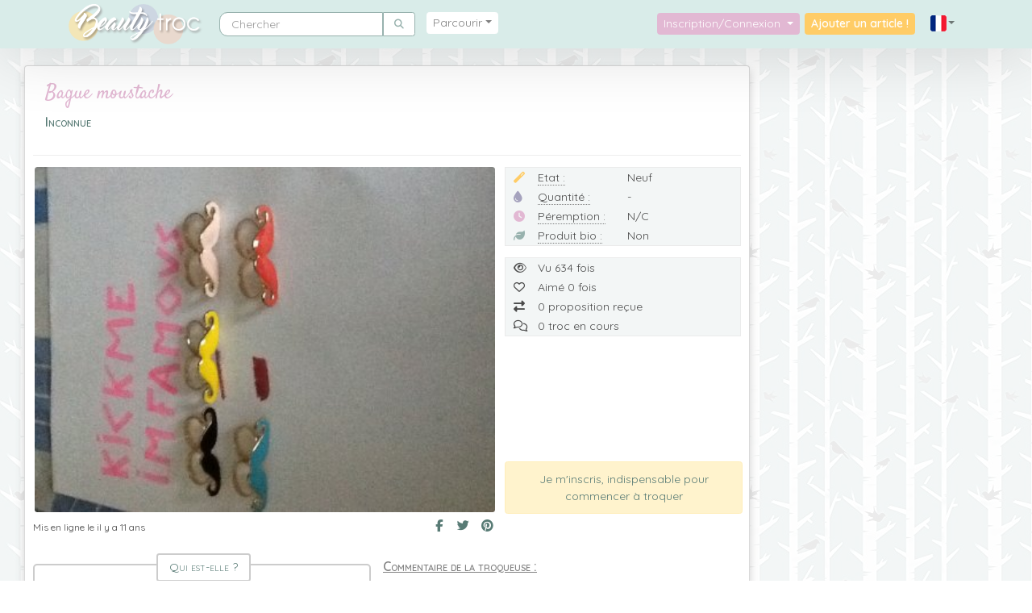

--- FILE ---
content_type: text/html; charset=UTF-8
request_url: https://www.beautytroc.fr/catalogue/accessoires/autres-accessoires/49633-bague-moustache
body_size: 9007
content:
<!DOCTYPE html>
<html lang="fr" xmlns:og="http://ogp.me/ns#"  data-turbo="false">
	<head>
		<meta charset="utf-8">
		<meta http-equiv="X-UA-Compatible" content="IE=edge">
		<meta name="viewport" content="width=device-width, initial-scale=1">
		<meta name="referrer" content="origin">
		<link rel="canonical" href="https://www.beautytroc.fr/catalogue/accessoires/autres-accessoires/49633-bague-moustache" />

		<!-- The above 3 meta tags *must* come first in the head; any other head content must come *after* these tags -->
		<meta name="description" content="Une mise en relation directe entre particuliers pour troquer vos produits de beauté, parce que c'est bon pour la planète et pour mon porte-monnaie !" />

		<meta property="fb:app_id" content="336952293375088" />

		<link rel="preconnect" href="https://cdnjs.cloudflare.com">
		<link rel="preconnect" href="https://cdn.jsdelivr.net">
		<link rel="preload" as="image" href="/assets/images/bann-bH00FvH.jpg">
		<link rel="preload" as="image" href="/assets/images/bann-responsive-8LCoe8b.jpg">
		<!-- Opengraph -->

		<meta property="og:site_name" 		content="Beauty Troc" />
		<meta property="og:type" 			content="website" />
		<meta name="twitter:card"			content="summary_large_image" />
		<meta name="twitter:site"			content="@BeautyTroc" />
		<meta name="twitter:creator"		content="@ErnadoO" />
		<meta property="og:title" content="Bague moustache" />
<meta property="og:url" 			content="https://www.beautytroc.fr/catalogue/accessoires/autres-accessoires/49633-bague-moustache" />
<meta property="og:description" 	content="EN VENTE 4€ pièces, taille unique ajustable
Sous blister" />

<meta property="og:image" 			content="https://www.beautytroc.fr/images/articles/a532881211319f7.jpg" />
<meta property="og:image:width" 	content="400" />
<meta property="og:image:height" 	content="300" />

		<!-- Fonts -->
		<link rel="stylesheet" href="//fonts.googleapis.com/css?family=Satisfy&display=swap">
		<link rel="stylesheet" href="//fonts.googleapis.com/css?family=Quicksand:400,600&display=swap">

		<link rel="icon" type="image/png" href="/images/site/favicon.png">
		<title>Beauty Troc - Bague moustache Neuf</title>

				
		<!-- Google Analytics -->
		<!-- Google tag (gtag.js) -->
		<script async src="https://www.googletagmanager.com/gtag/js?id=G-JDTXLBTYXK"></script>
		<script>
			window.dataLayer = window.dataLayer || [];
			function gtag(){dataLayer.push(arguments);}
			gtag('js', new Date());

			gtag('config', 'G-JDTXLBTYXK');
					</script>
		<!-- End Google Analytics -->
					<script>
				var errorLang = 'Une erreur technique est survenue';
			</script>
			
<link rel="stylesheet" href="/assets/vendor/bootstrap/dist/css/bootstrap.min-gJ4ssuL.css">
<link rel="stylesheet" href="/assets/styles/app-6F4w3Xs.css">
<link rel="stylesheet" href="/assets/styles/colours-5pghzVH.css">
<link rel="stylesheet" href="/assets/styles/responsive-vX3tyzM.css">
<link rel="stylesheet" href="/assets/vendor/sweetalert2/dist/sweetalert2.min-TOrwDXu.css">
<link rel="stylesheet" href="/assets/vendor/@fortawesome/fontawesome-free/css/all-9VnF6b-.css">
<link rel="stylesheet" href="/assets/vendor/chocolat/dist/css/chocolat-BP4EuEE.css">
<link rel="stylesheet" href="/assets/vendor/tom-select/dist/css/tom-select.bootstrap4--gGdn36.css">
<link rel="stylesheet" href="/assets/@symfony/ux-live-component/live.min-ZJB0GOL.css">
<script type="importmap">
{
    "imports": {
        "app": "/assets/app-By-bhL6.js",
        "/assets/bootstrap.js": "/assets/bootstrap--lOqSh-.js",
        "/assets/js/jquery-global.js": "/assets/js/jquery-global-ge7NPav.js",
        "sweetalert2": "/assets/vendor/sweetalert2/sweetalert2.index-YnXYxwh.js",
        "chocolat": "/assets/vendor/chocolat/chocolat.index-o9aNh_c.js",
        "bootstrap": "/assets/vendor/bootstrap/bootstrap.index-m5BJ_ZH.js",
        "bootstrap/dist/css/bootstrap.min.css": "data:application/javascript,",
        "/assets/styles/app.css": "data:application/javascript,",
        "/assets/styles/colours.css": "data:application/javascript,",
        "/assets/styles/responsive.css": "data:application/javascript,",
        "sweetalert2/dist/sweetalert2.min.css": "data:application/javascript,",
        "@fortawesome/fontawesome-free/css/all.css": "data:application/javascript,",
        "chocolat/dist/css/chocolat.css": "data:application/javascript,",
        "@symfony/stimulus-bundle": "/assets/@symfony/stimulus-bundle/loader-kxG46ja.js",
        "jquery": "/assets/vendor/jquery/jquery.index-F_FRkG8.js",
        "core-js/modules/web.dom-collections.iterator.js": "/assets/vendor/core-js/modules/web.dom-collections.iterator-alibLIS.js",
        "popper.js": "/assets/vendor/popper.js/popper.js.index-OEK2k4R.js",
        "@hotwired/stimulus": "/assets/vendor/@hotwired/stimulus/stimulus.index-S4zNcea.js",
        "/assets/@symfony/stimulus-bundle/controllers.js": "/assets/@symfony/stimulus-bundle/controllers-L3sAkc3.js",
        "/assets/@symfony/ux-autocomplete/controller.js": "/assets/@symfony/ux-autocomplete/controller-GtlcDVN.js",
        "tom-select/dist/css/tom-select.bootstrap4.css": "data:application/javascript,",
        "/assets/@symfony/ux-live-component/live_controller.js": "/assets/@symfony/ux-live-component/live_controller-ZPUcqp6.js",
        "/assets/@symfony/ux-live-component/live.min.css": "data:application/javascript,",
        "/assets/@symfony/ux-typed/controller.js": "/assets/@symfony/ux-typed/controller-KqqaUoQ.js",
        "/assets/controllers/search_controller.js": "/assets/controllers/search_controller-yISEeaB.js",
        "tom-select": "/assets/vendor/tom-select/tom-select.index-TPK6we8.js",
        "typed.js": "/assets/vendor/typed.js/typed.js.index-jn4UojF.js",
        "/assets/controllers/datepicker_controller.js": "/assets/controllers/datepicker_controller-RX6DNrP.js",
        "/assets/controllers/compare_basket_controller.js": "/assets/controllers/compare_basket_controller--pd64HV.js",
        "/assets/controllers/caroussel_troc_products_controller.js": "/assets/controllers/caroussel_troc_products_controller-YXAQoTY.js",
        "/assets/controllers/csrf_protection_controller.js": "/assets/controllers/csrf_protection_controller-E_gSC5e.js",
        "/assets/controllers/chat_controller.js": "/assets/controllers/chat_controller-ULQqJnz.js",
        "/assets/controllers/star_rating_controller.js": "/assets/controllers/star_rating_controller-XfhZh_B.js",
        "/assets/controllers/mydropzone_controller.js": "/assets/controllers/mydropzone_controller--a9GQLL.js",
        "troc": "/assets/js/pages/troc-XEJYHa2.js",
        "jquery-visible": "/assets/vendor/jquery-visible/jquery-visible.index-7MN8Psy.js",
        "star-rating.js": "/assets/vendor/star-rating.js/star-rating.js.index--B5AJc7.js",
        "star-rating.js/src/index.min.css": "data:application/javascript,document.head.appendChild%28Object.assign%28document.createElement%28%22link%22%29%2C%7Brel%3A%22stylesheet%22%2Chref%3A%22%2Fassets%2Fvendor%2Fstar-rating.js%2Fsrc%2Findex.min-9TH8CG_.css%22%7D%29%29",
        "@deltablot/dropzone": "/assets/vendor/@deltablot/dropzone/dropzone.index-pWvtE6e.js",
        "@deltablot/dropzone/dist/dropzone.css": "data:application/javascript,document.head.appendChild%28Object.assign%28document.createElement%28%22link%22%29%2C%7Brel%3A%22stylesheet%22%2Chref%3A%22%2Fassets%2Fvendor%2F%40deltablot%2Fdropzone%2Fdist%2Fdropzone-wMqQGsR.css%22%7D%29%29",
        "@symfony/ux-live-component": "/assets/@symfony/ux-live-component/live_controller-ZPUcqp6.js",
        "@orchidjs/sifter": "/assets/vendor/@orchidjs/sifter/sifter.index-zEuztG7.js",
        "@orchidjs/unicode-variants": "/assets/vendor/@orchidjs/unicode-variants/unicode-variants.index-OoJoyLT.js",
        "tom-select/dist/css/tom-select.default.min.css": "data:application/javascript,document.head.appendChild%28Object.assign%28document.createElement%28%22link%22%29%2C%7Brel%3A%22stylesheet%22%2Chref%3A%22%2Fassets%2Fvendor%2Ftom-select%2Fdist%2Fcss%2Ftom-select.default.min-QHz1RWP.css%22%7D%29%29",
        "sortablejs": "/assets/vendor/sortablejs/sortablejs.index-Ym5JFHY.js",
        "vanillajs-datepicker": "/assets/vendor/vanillajs-datepicker/vanillajs-datepicker.index-SPJ9K7r.js",
        "vanillajs-datepicker/dist/css/datepicker-bs4.css": "data:application/javascript,document.head.appendChild%28Object.assign%28document.createElement%28%22link%22%29%2C%7Brel%3A%22stylesheet%22%2Chref%3A%22%2Fassets%2Fvendor%2Fvanillajs-datepicker%2Fdist%2Fcss%2Fdatepicker-bs4-0kHG8I0.css%22%7D%29%29",
        "vanillajs-datepicker/js/i18n/locales/fr.js": "/assets/vendor/vanillajs-datepicker/js/i18n/locales/fr-i6dMyqi.js",
        "ekko-lightbox": "/assets/vendor/ekko-lightbox/ekko-lightbox.index-L3F40NA.js",
        "ekko-lightbox/dist/ekko-lightbox.min.css": "data:application/javascript,document.head.appendChild%28Object.assign%28document.createElement%28%22link%22%29%2C%7Brel%3A%22stylesheet%22%2Chref%3A%22%2Fassets%2Fvendor%2Fekko-lightbox%2Fdist%2Fekko-lightbox.min-owJnGlJ.css%22%7D%29%29",
        "lodash": "/assets/vendor/lodash/lodash.index-fSekjAO.js",
        "@popperjs/core": "/assets/vendor/@popperjs/core/core.index-QBO6pjP.js",
        "swiper": "/assets/vendor/swiper/swiper.index-UzDRAtq.js",
        "swiper/swiper.css": "data:application/javascript,document.head.appendChild%28Object.assign%28document.createElement%28%22link%22%29%2C%7Brel%3A%22stylesheet%22%2Chref%3A%22%2Fassets%2Fvendor%2Fswiper%2Fswiper-olyXzti.css%22%7D%29%29",
        "swiper/modules": "/assets/vendor/swiper/modules-Its7KWX.js",
        "swiper/swiper-bundle.css": "data:application/javascript,document.head.appendChild%28Object.assign%28document.createElement%28%22link%22%29%2C%7Brel%3A%22stylesheet%22%2Chref%3A%22%2Fassets%2Fvendor%2Fswiper%2Fswiper-bundle-vrYx5Ry.css%22%7D%29%29"
    }
}
</script><script>
if (!HTMLScriptElement.supports || !HTMLScriptElement.supports('importmap')) (function () {
    const script = document.createElement('script');
    script.src = 'https://ga.jspm.io/npm:es-module-shims@1.10.0/dist/es-module-shims.js';
    script.setAttribute('crossorigin', 'anonymous');
    script.setAttribute('integrity', 'sha384-ie1x72Xck445i0j4SlNJ5W5iGeL3Dpa0zD48MZopgWsjNB/lt60SuG1iduZGNnJn');
    document.head.appendChild(script);
})();
</script>
<link rel="modulepreload" href="/assets/app-By-bhL6.js">
<link rel="modulepreload" href="/assets/bootstrap--lOqSh-.js">
<link rel="modulepreload" href="/assets/js/jquery-global-ge7NPav.js">
<link rel="modulepreload" href="/assets/vendor/sweetalert2/sweetalert2.index-YnXYxwh.js">
<link rel="modulepreload" href="/assets/vendor/chocolat/chocolat.index-o9aNh_c.js">
<link rel="modulepreload" href="/assets/vendor/bootstrap/bootstrap.index-m5BJ_ZH.js">
<link rel="modulepreload" href="/assets/@symfony/stimulus-bundle/loader-kxG46ja.js">
<link rel="modulepreload" href="/assets/vendor/jquery/jquery.index-F_FRkG8.js">
<link rel="modulepreload" href="/assets/vendor/core-js/modules/web.dom-collections.iterator-alibLIS.js">
<link rel="modulepreload" href="/assets/vendor/popper.js/popper.js.index-OEK2k4R.js">
<link rel="modulepreload" href="/assets/vendor/@hotwired/stimulus/stimulus.index-S4zNcea.js">
<link rel="modulepreload" href="/assets/@symfony/stimulus-bundle/controllers-L3sAkc3.js">
<link rel="modulepreload" href="/assets/@symfony/ux-autocomplete/controller-GtlcDVN.js">
<link rel="modulepreload" href="/assets/@symfony/ux-live-component/live_controller-ZPUcqp6.js">
<link rel="modulepreload" href="/assets/@symfony/ux-typed/controller-KqqaUoQ.js">
<link rel="modulepreload" href="/assets/controllers/search_controller-yISEeaB.js">
<link rel="modulepreload" href="/assets/vendor/tom-select/tom-select.index-TPK6we8.js">
<link rel="modulepreload" href="/assets/vendor/typed.js/typed.js.index-jn4UojF.js">
<script type="module">import 'app';</script>			</head>

	<body>
		<!-- Partie à gauche -->
		<nav class="navbar navbar-expand-lg navbar-light bg-navbar yamm py-0 px-lg-5">
			<div class="container">

			<!-- Logo -->

			<a class="navbar-brand" href="/"><img src="/images/site/logo.png" alt="Logo"/></a>

			<!-- Burger -->

			<button class="navbar-toggler" type="button" data-toggle="collapse" data-target="#navbarNavDropdown" aria-controls="navbarNavDropdown" aria-expanded="false" aria-label="Toggle navigation">
				<span class="navbar-toggler-icon"></span>
			</button>

				<div class="collapse navbar-collapse" id="navbarNavDropdown">

					<!-- Partie à gauche -->

					<ul class="navbar-nav navbar-left">

						<!-- Search -->
						<div class="nav-item m-lg-2" itemscope itemtype="https://schema.org/WebSite">
						<meta itemprop="url" content="https://www.beautytroc.fr/"/>
						<form itemprop="potentialAction" itemscope itemtype="https://schema.org/SearchAction" class="form-inline" role="search" action="/recherche" method="get">
						<div class="input-group">
							<input itemprop="query-input" name="name" autocomplete="off" class="form-control" type="text" placeholder="Chercher" aria-label="Rechercher parmi le contenu du site">
							<meta itemprop="target" content="https://www.beautytroc.fr/recherche?name={name}"/>
							<button class="form-control btn btn-default rounded-right" name="" type="submit"><i class='fas fa-search'></i></button>
						</div>
						</form>
						</div>
						<!-- Menu -->

						
<li class="nav-item dropdown position-static yamm-fw m-lg-2">
	<a class="nav-link text-center dropdown-toggle rounded col-lg-12 parcourir" href="#" id="navbarDropdownMenuLink" data-toggle="dropdown" aria-haspopup="true" aria-expanded="false">Parcourir</a>
	
	<ul class="dropdown-menu p-0 w-100">
		<li class="grid border-bottom col-12">
			<div class="">

				<div class="tab-content row">
				
				<!-- Nav tabs left-->
				<ul class="nav nav-tabs-menu col-3 col-sm-2 col-lg-3 col-xl-2 p-0" role="tablist">
                                        <li class="col-12 row active"><a href="#maquillage" role="tab" data-toggle="tab"><img src="/images/site/menu/ic-maquillage.png" alt="Maquillage" loading="lazy"/><span class="p-1 d-none d-lg-inline-block"> Maquillage </span><span class="count-menu">(-2562)</span></a></li>
                                        <li class="col-12"><a href="#vernis" role="tab" data-toggle="tab"><img src="/images/site/menu/ic-vernis.png" alt="Vernis" loading="lazy"/><span class="p-1 d-none d-lg-inline-block"> Vernis </span><span class="count-menu">(4075)</span></a></li>
                                        <li class="col-12"><a href="#soins-du-visage" role="tab" data-toggle="tab"><img src="/images/site/menu/ic-soins-du-visage.png" alt="Soins du visage" loading="lazy"/><span class="p-1 d-none d-lg-inline-block"> Soins du visage </span><span class="count-menu">(2963)</span></a></li>
                                        <li class="col-12"><a href="#soins-du-corps" role="tab" data-toggle="tab"><img src="/images/site/menu/ic-soins-du-corps.png" alt="Soins du Corps" loading="lazy"/><span class="p-1 d-none d-lg-inline-block"> Soins du Corps </span><span class="count-menu">(2696)</span></a></li>
                                        <li class="col-12"><a href="#soins-des-cheveux" role="tab" data-toggle="tab"><img src="/images/site/menu/ic-soins-des-cheveux.png" alt="Soins des cheveux" loading="lazy"/><span class="p-1 d-none d-lg-inline-block"> Soins des cheveux </span><span class="count-menu">(1508)</span></a></li>
                                        <li class="col-12"><a href="#parfums" role="tab" data-toggle="tab"><img src="/images/site/menu/ic-parfums.png" alt="Parfums" loading="lazy"/><span class="p-1 d-none d-lg-inline-block"> Parfums </span><span class="count-menu">(1534)</span></a></li>
                                        <li class="col-12"><a href="#accessoires" role="tab" data-toggle="tab"><img src="/images/site/menu/ic-accessoires.png" alt="Accessoires" loading="lazy"/><span class="p-1 d-none d-lg-inline-block"> Accessoires </span><span class="count-menu">(4714)</span></a></li>
                                        <li class="col-12"><a href="#solaires" role="tab" data-toggle="tab"><img src="/images/site/menu/ic-solaires.png" alt="Solaires" loading="lazy"/><span class="p-1 d-none d-lg-inline-block"> Solaires </span><span class="count-menu">(291)</span></a></li>
                    				</ul>
								
				<!-- Tab panes -->
                <div class="tab-pane active  col-6 col-sm-8 col-lg-6 col-xl-8" id="maquillage">
                	<ul class="nav-list">
                								<li><a href="/catalogue/maquillage/fonds-de-teint">Fonds de teint <span class="count-menu">(1656)</span></a></li>
                								<li><a href="/catalogue/maquillage/poudres">Poudres <span class="count-menu">(711)</span></a></li>
                								<li><a href="/catalogue/maquillage/blush">Blush <span class="count-menu">(743)</span></a></li>
                								<li><a href="/catalogue/maquillage/correcteurs-et-anti-cernes">Correcteurs et anti-cernes <span class="count-menu">(344)</span></a></li>
                								<li><a href="/catalogue/maquillage/bases-de-teint">Bases de teint <span class="count-menu">(299)</span></a></li>
                								<li><a href="/catalogue/maquillage/mascaras">Mascaras <span class="count-menu">(566)</span></a></li>
                								<li><a href="/catalogue/maquillage/fards-a-paupieres">Fards à paupières <span class="count-menu">(3743)</span></a></li>
                								<li><a href="/catalogue/maquillage/crayons">Crayons <span class="count-menu">(978)</span></a></li>
                								<li><a href="/catalogue/maquillage/eye-liners">Eye-liners <span class="count-menu">(488)</span></a></li>
                								<li><a href="/catalogue/maquillage/sourcils">Sourcils <span class="count-menu">(112)</span></a></li>
                								<li><a href="/catalogue/maquillage/rouges-a-levres">Rouges à lèvres <span class="count-menu">(3651)</span></a></li>
                		                	</ul>
                	<img class="bg d-none d-lg-block" src="/images/site/menu/tabs-maquillage.jpg" alt="Maquillage" loading="lazy"/>
                </div>
				
                				
				<!-- Tab panes -->
                <div class="tab-pane  col-6 col-sm-8 col-lg-6 col-xl-8" id="vernis">
                	<ul class="nav-list">
                								<li><a href="/catalogue/vernis/rouges">Rouges <span class="count-menu">(429)</span></a></li>
                								<li><a href="/catalogue/vernis/roses-et-violets">Roses et Violets <span class="count-menu">(879)</span></a></li>
                								<li><a href="/catalogue/vernis/neutres">Neutres <span class="count-menu">(354)</span></a></li>
                								<li><a href="/catalogue/vernis/marrons-et-noirs">Marrons et Noirs <span class="count-menu">(316)</span></a></li>
                								<li><a href="/catalogue/vernis/bleus-et-verts">Bleus et Verts <span class="count-menu">(651)</span></a></li>
                								<li><a href="/catalogue/vernis/oranges-et-jaunes">Oranges et Jaunes <span class="count-menu">(330)</span></a></li>
                								<li><a href="/catalogue/vernis/effets-speciaux">Effets Spéciaux <span class="count-menu">(657)</span></a></li>
                								<li><a href="/catalogue/vernis/top-coats">Top-Coats <span class="count-menu">(85)</span></a></li>
                								<li><a href="/catalogue/vernis/bases-et-soins">Bases et soins <span class="count-menu">(89)</span></a></li>
                								<li><a href="/catalogue/vernis/accessoires-1">Accessoires <span class="count-menu">(280)</span></a></li>
                		                	</ul>
                	<img class="bg d-none d-lg-block" src="/images/site/menu/tabs-vernis.jpg" alt="Vernis" loading="lazy"/>
                </div>
				
                				
				<!-- Tab panes -->
                <div class="tab-pane  col-6 col-sm-8 col-lg-6 col-xl-8" id="soins-du-visage">
                	<ul class="nav-list">
                								<li><a href="/catalogue/soins-du-visage/cremes-visage">Crèmes visage <span class="count-menu">(1028)</span></a></li>
                								<li><a href="/catalogue/soins-du-visage/contours-des-yeux">Contours des yeux <span class="count-menu">(100)</span></a></li>
                								<li><a href="/catalogue/soins-du-visage/demaquillants">Démaquillants <span class="count-menu">(331)</span></a></li>
                								<li><a href="/catalogue/soins-du-visage/gommages">Gommages <span class="count-menu">(136)</span></a></li>
                								<li><a href="/catalogue/soins-du-visage/masques">Masques <span class="count-menu">(353)</span></a></li>
                								<li><a href="/catalogue/soins-du-visage/baumes-a-levres">Baumes à lèvres <span class="count-menu">(191)</span></a></li>
                								<li><a href="/catalogue/soins-du-visage/lotions">Lotions <span class="count-menu">(163)</span></a></li>
                								<li><a href="/catalogue/soins-du-visage/serums">Sérums <span class="count-menu">(152)</span></a></li>
                								<li><a href="/catalogue/soins-du-visage/soins-specifiques">Soins spécifiques <span class="count-menu">(467)</span></a></li>
                								<li><a href="/catalogue/soins-du-visage/brumisations">Brumisations <span class="count-menu">(43)</span></a></li>
                		                	</ul>
                	<img class="bg d-none d-lg-block" src="/images/site/menu/tabs-soins-du-visage.jpg" alt="Soins du visage" loading="lazy"/>
                </div>
				
                				
				<!-- Tab panes -->
                <div class="tab-pane  col-6 col-sm-8 col-lg-6 col-xl-8" id="soins-du-corps">
                	<ul class="nav-list">
                								<li><a href="/catalogue/soins-du-corps/laits-pour-le-corps">Laits pour le corps <span class="count-menu">(941)</span></a></li>
                								<li><a href="/catalogue/soins-du-corps/cremes-pour-le-corps">Crèmes pour le corps <span class="count-menu">(370)</span></a></li>
                								<li><a href="/catalogue/soins-du-corps/huiles">Huiles <span class="count-menu">(247)</span></a></li>
                								<li><a href="/catalogue/soins-du-corps/gommages-1">Gommages <span class="count-menu">(88)</span></a></li>
                								<li><a href="/catalogue/soins-du-corps/soins-des-mains">Soins des mains <span class="count-menu">(291)</span></a></li>
                								<li><a href="/catalogue/soins-du-corps/soins-des-pieds">Soins des pieds <span class="count-menu">(75)</span></a></li>
                								<li><a href="/catalogue/soins-du-corps/soins-des-jambes">Soins des jambes <span class="count-menu">(96)</span></a></li>
                								<li><a href="/catalogue/soins-du-corps/bains-douches">Bains - Douches <span class="count-menu">(511)</span></a></li>
                								<li><a href="/catalogue/soins-du-corps/amincissants">Amincissants <span class="count-menu">(80)</span></a></li>
                		                	</ul>
                	<img class="bg d-none d-lg-block" src="/images/site/menu/tabs-soins-du-corps.jpg" alt="Soins du Corps" loading="lazy"/>
                </div>
				
                				
				<!-- Tab panes -->
                <div class="tab-pane  col-6 col-sm-8 col-lg-6 col-xl-8" id="soins-des-cheveux">
                	<ul class="nav-list">
                								<li><a href="/catalogue/soins-des-cheveux/shampoings">Shampoings <span class="count-menu">(419)</span></a></li>
                								<li><a href="/catalogue/soins-des-cheveux/masques-capillaires">Masques capillaires <span class="count-menu">(147)</span></a></li>
                								<li><a href="/catalogue/soins-des-cheveux/demelants">Démêlants <span class="count-menu">(93)</span></a></li>
                								<li><a href="/catalogue/soins-des-cheveux/serums-capillaires">Sérums capillaires <span class="count-menu">(141)</span></a></li>
                								<li><a href="/catalogue/soins-des-cheveux/colorations">Colorations <span class="count-menu">(117)</span></a></li>
                								<li><a href="/catalogue/soins-des-cheveux/coiffants">Coiffants <span class="count-menu">(302)</span></a></li>
                								<li><a href="/catalogue/soins-des-cheveux/autres-soins">Autres soins <span class="count-menu">(285)</span></a></li>
                		                	</ul>
                	<img class="bg d-none d-lg-block" src="/images/site/menu/tabs-soins-des-cheveux.jpg" alt="Soins des cheveux" loading="lazy"/>
                </div>
				
                				
				<!-- Tab panes -->
                <div class="tab-pane  col-6 col-sm-8 col-lg-6 col-xl-8" id="parfums">
                	<ul class="nav-list">
                								<li><a href="/catalogue/parfums/parfums-pour-femmes">Parfums pour femmes <span class="count-menu">(1356)</span></a></li>
                								<li><a href="/catalogue/parfums/parfums-pour-hommes">Parfums pour hommes <span class="count-menu">(94)</span></a></li>
                								<li><a href="/catalogue/parfums/parfums-pour-enfants">Parfums pour enfants <span class="count-menu">(25)</span></a></li>
                								<li><a href="/catalogue/parfums/parfums-mixtes">Parfums mixtes <span class="count-menu">(59)</span></a></li>
                		                	</ul>
                	<img class="bg d-none d-lg-block" src="/images/site/menu/tabs-parfums.jpg" alt="Parfums" loading="lazy"/>
                </div>
				
                				
				<!-- Tab panes -->
                <div class="tab-pane  col-6 col-sm-8 col-lg-6 col-xl-8" id="accessoires">
                	<ul class="nav-list">
                								<li><a href="/catalogue/accessoires/accessoires-visage">Accessoires visage <span class="count-menu">(691)</span></a></li>
                								<li><a href="/catalogue/accessoires/accessoires-cheveux">Accessoires cheveux <span class="count-menu">(453)</span></a></li>
                								<li><a href="/catalogue/accessoires/goodies-de-box-beaute">Goodies de box beauté <span class="count-menu">(519)</span></a></li>
                								<li><a href="/catalogue/accessoires/autres-accessoires">Autres accessoires <span class="count-menu">(3053)</span></a></li>
                		                	</ul>
                	<img class="bg d-none d-lg-block" src="/images/site/menu/tabs-accessoires.jpg" alt="Accessoires" loading="lazy"/>
                </div>
				
                				
				<!-- Tab panes -->
                <div class="tab-pane  col-6 col-sm-8 col-lg-6 col-xl-8" id="solaires">
                	<ul class="nav-list">
                								<li><a href="/catalogue/solaires/protections-solaires">Protections solaires <span class="count-menu">(108)</span></a></li>
                								<li><a href="/catalogue/solaires/apres-solaires">Après-solaires <span class="count-menu">(43)</span></a></li>
                								<li><a href="/catalogue/solaires/autobronzants">Autobronzants <span class="count-menu">(119)</span></a></li>
                								<li><a href="/catalogue/solaires/preparateurs-solaires">Préparateurs solaires <span class="count-menu">(16)</span></a></li>
                								<li><a href="/catalogue/solaires/soins-solaires-pour-cheveux">Soins solaires pour cheveux <span class="count-menu">(4)</span></a></li>
                		                	</ul>
                	<img class="bg d-none d-lg-block" src="/images/site/menu/tabs-solaires.jpg" alt="Solaires" loading="lazy"/>
                </div>
				
                				
				<!-- Tab panes -->
                <div class="tab-pane  col-6 col-sm-8 col-lg-6 col-xl-8" id="bijoux">
                	<ul class="nav-list">
                								<li><a href="/catalogue/bijoux/colliers">Colliers <span class="count-menu">(52)</span></a></li>
                								<li><a href="/catalogue/bijoux/bracelets">Bracelets <span class="count-menu">(43)</span></a></li>
                								<li><a href="/catalogue/bijoux/bagues">Bagues <span class="count-menu">(45)</span></a></li>
                								<li><a href="/catalogue/bijoux/boucles-doreilles">Boucles d&#039;oreilles <span class="count-menu">(82)</span></a></li>
                								<li><a href="/catalogue/bijoux/autres">Autres <span class="count-menu">(26)</span></a></li>
                		                	</ul>
                	<img class="bg d-none d-lg-block" src="/images/site/menu/tabs-bijoux.jpg" alt="Bijoux" loading="lazy"/>
                </div>
				
                								
		
				<!-- Nav tabs right -->
				<ul class="nav nav-tabs-menu col-3 col-sm-2 col-lg-3 col-xl-2 p-0" role="tablist">
                                        <li class="col-12"><a href="#bijoux" role="tab" data-toggle="tab"><img src="/images/site/menu/ic-bijoux.png" alt="Bijoux" loading="lazy"/><span class="p-1 d-none d-lg-inline-block"> Bijoux </span><span class="count-menu">(249)</span></a></li>
                                        <hr>
                    <li class="col-12"><a href="/nos-marques"><img src="/images/site/menu/ic-marques.png" alt="Marques"/><span class="p-1 d-none d-lg-inline-block"> Marques</span></a></li>
                    <li class="col-12"><a href="/nos-troqueuses"><img src="/images/site/menu/ic-profil.png" alt="Troqueuses"/><span class="p-1 d-none d-lg-inline-block"> Troqueuses</span></a></li>
					<li class="col-12"></li>
					<li class="col-12"></li>
					<li class="col-12"></li>
					<li class="col-12"></li>
					<li class="col-12"></li>
					<li class="col-12"></li>
				</ul>
			</div>
			</div>
		</li>
	</ul>
</li>

					</ul><!-- /navbar-left -->

					<!-- Partie à droite -->
											<ul class="navbar-nav navbar-right ml-auto">
					
						<li class="nav-item dropdown">
							<a class="nav-link connexion dropdown-toggle rounded col-12 text-center" href="#" data-toggle="dropdown" aria-haspopup="true" aria-expanded="false">
							  Inscription/Connexion
							</a>
							<ul id="login-dp" class="dropdown-menu">
																					<div class="omb_login col-12 pt-2">
	<hr class="omb_hrOr">
	<h3 class="omb_authTitle"><span class="omb_spanOr">Déjà inscrite ?</span></h3>
	<div class="row omb_socialButtons">
		<div class="col-6">
			<a href="/connect/facebook" class="btn btn-lg btn-block omb_btn-facebook">
				<i class="fab fa-facebook-f fa-lg"></i>
			</a>
		</div>

		<div class="col-6">
			<a href="/connect/twitter" class="btn btn-lg btn-block omb_btn-twitter">
				<i class="fab fa-twitter fa-lg"></i>
			</a>
		</div>	
	</div>

	<div class="row">
		<div class="col-12">
			<form class="omb_loginForm" action="/profil/login" autocomplete="off" method="POST">
				<div class="input-group">
					<span class="input-group-addon rounded-left border-right-0"><i class="fas fa-user"></i></span>
					<input type="text" class="form-control" name="_username" placeholder="Nom d&#039;utilisateur ou adresse e-mail" value="" required="required">
				</div>
				<span class="help-block"></span>
				
				<div class="input-group">
					<span class="input-group-addon rounded-left border-right-0"><i class="fas fa-lock"></i></span>
					<input type="password" class="form-control" name="_password" placeholder="Mot de passe" required="required">
				</div>

								
				<div class="login-label">
					<label class="checkbox">
						<input type="checkbox" name="_remember_me" value="on">Se souvenir de moi
					</label>
				</div>

								<input type="hidden" name="_target_path" value="https://www.beautytroc.fr/catalogue/accessoires/autres-accessoires/49633-bague-moustache" />
								<input type="hidden" name="_csrf_token" value="csrf-token">
				<button class="btn btn-lg btn-primary btn-block" type="submit" name="_submit">Se connecter</button>
			</form>
		</div>
	</div>

	<div class="row">
		<div class="col-12">
			<p class="omb_forgotPwd">
				<a href="/profil/request-password" class="float-right">Mot de passe oublié ?</a>
			</p>
		</div>
	</div>
	<hr class="omb_hrOr">
	<h3 class="omb_authTitle"><span class="omb_spanOr">Pas encore de compte ?</span></h3>
	<div class="row">
		<div class="col-12 omb_loginForm">
			<a href="/profil/inscription" class="btn btn-lg btn-primary btn-block">
				S&#039;inscrire
			</a>
		</div>		
	</div>
</div>
							</ul>
						</li>

											<!-- Bouton troquer -->

						<li class="nav-item">
						<a href="/nouvel-article" class="d-none d-lg-block nav-link navbar-text col rounded">Ajouter un article !</a>
						</li>

						<li class="nav-item">
						<a href="/nouvel-article" class="d-block d-lg-none nav-link navbar-text col rounded">Nouvel article !</a>
						</li>
						<!-- Flags -->

						<li class="nav-item text-center dropdown">
							<a class="nav-link dropdown-toggle dropdown-icons" href="#" data-toggle="dropdown" role="button" aria-haspopup="true" aria-expanded="false">
								<img class="img-flag" src="/images/site/flag/france.png" alt="Aller sur le site France">
							</a>
							<ul class="dropdown-menu flag">
								<a class="dropdown-item px-0" href="https://www.beautytroc.be"><img class="img-flag flags" src="/images/site/flag/belgique.png" alt="Aller sur le site Belgique"></a>
							</ul>
						</li><!-- /dropdown -->
					</ul><!-- /navbar-right -->
				</div><!-- /.navbar-collapse -->
			</div><!-- /.container -->
		</nav>

				
		<div class="container-fluid limited">
			<div class="row m-0">
					<div class="aside order-2 mt-4 d-none d-lg-block">
			</div>
	<div class="major order-1 col-lg mt-4">
						<div itemscope itemtype="http://schema.org/Product" class="produit row produit-page col-12">
			<div itemprop="offers" itemtype="http://schema.org/Offer" itemscope>
				<link itemprop="url" href="https://www.beautytroc.fr/catalogue/accessoires/autres-accessoires/49633-bague-moustache" />
				<meta itemprop="priceCurrency" content="EUR" />
								<meta itemprop="price" content="0" />
			</div>
			<div class="titres-edition-produit col-12 p-0 row m-auto">
				<div class="titres-description">
					<h3 class="product-title rose"><a class="product-title rose" href='/recherche?name=Bague%20moustache'><span itemprop="name">Bague moustache</span></a></h3>
					<p class="product-title">
						<a itemprop="brand" itemscope itemtype="http://schema.org/Brand" href='/marque/inconnue'><span itemprop="name">Inconnue</span></a>
					</p>
				</div>
								</div>
				<div class="col-12 p-0">
					<hr/>
					<section class="d-block d-sm-none section-white">
						<div class="container p-0">
							<div id="carousel-example-generic" class="carousel slide" data-ride="carousel">
								<ol class="carousel-indicators">
																		<li data-target="#carousel-example-generic" data-slide-to="0" class="active"></li>
																	</ol>

								<div class="carousel-inner rounded">
																		<div class="carousel-item  active">
										<img class="d-block w-100" src="/images/articles/a532881211319f7.jpg">
									</div>
																	</div>
								<a class="carousel-control-prev" href="#carousel-example-generic" data-slide="prev">
									<span class="carousel-control-prev-icon" aria-hidden="true"></span>
									<span class="sr-only">Previous</span>
								</a>
								<a class="carousel-control-next" href="#carousel-example-generic" data-slide="next">
									<span class="carousel-control-next-icon" aria-hidden="true"></span>
									<span class="sr-only">Next</span>
								</a>
							</div>
						</div>
					</section>
					<section class="tuile-photos_container d-none d-sm-block mr-md-2">
						<div class="tuile-photos">
															<link itemprop="image" href="https://www.beautytroc.fr/images/articles/a532881211319f7.jpg" />
								<div class="tuile-description tuile-photo tuile-photo--1"><a class="chocolat-image" href="/images/articles/a532881211319f7.jpg"><img  itemprop="image" class="tuile-thumbnail rounded" src="/images/articles/a532881211319f7.jpg" loading="lazy"></a></div>
													</div>
						<div class="info-sous-tofs col-12">
							<h6>Mis en ligne le il y a 11 ans</h6>
							<div class="details-social">
									<ul class="social social-circle">
										<li><a data-url="https://www.beautytroc.fr/catalogue/accessoires/autres-accessoires/49633-bague-moustache" data-media="https://www.beautytroc.fr/images/articles/a532881211319f7.jpg" rel="nofollow" target="_blank" class="share-pinterest" title="Pin it"><i class="fab fa-pinterest"></i></a></li>
										<li><a data-url="https://www.beautytroc.fr/catalogue/accessoires/autres-accessoires/49633-bague-moustache" rel="nofollow" target="_blank" class="icoTwitter share-twitter" title="Tweeter"><i class="fab fa-twitter"></i></a></li>
										<li><a data-url="https://www.beautytroc.fr/catalogue/accessoires/autres-accessoires/49633-bague-moustache" rel="nofollow" target="_blank" class="icoFacebook share-facebook" title="Partager sur Facebook"><i class="fab fa-facebook-f"></i></a></li>
									</ul>
							</div>
						</div>
					</section>
					<div class="details m-auto row">
						<div class="product-description row col-12 mx-auto p-0">
							<div class="icons-description col-12 col-sm-6 pr-sm-1 col-md-12 pr-md-0">
								<ul>
									<li><i class="fas fa-magic jaune"></i><span class="black">Etat :</span>
										<span class="right">Neuf</span>
									</li>
									<li><i class="fas fa-tint violet"></i><span class="black">Quantité :</span><span class="right">-</span></li>
									<li><i class="fas fa-clock rose"></i><span class="black">Péremption :</span><span class="right">N/C</span></li>
									<li><i class="fas fa-leaf vert"></i><span class="black">Produit bio :</span><span class="right">Non</span></li>
								</ul>
							</div>
							<div class="icons-description col-12 col-sm-6 pl-sm-1 col-md-12 pl-md-0">
								<ul>
								<li><i class="far fa-eye"></i><span class="infos">Vu 634 fois</span></li>
								<li><i class="far fa-heart"></i><span class="infos">Aimé 0 fois</span></li>
								<li><i class="fas fa-exchange-alt"></i><span class="infos">0 proposition reçue</span></li>
								<li><i class="far fa-comments"></i><span class="infos">0 troc en cours</span></li>
								</ul>
							</div>
						</div>
						<div class="action col-12 text-center p-0 ">
							<div class="">
								
								 									<div class="alert alert-warning col-12 mt-2"><a href="/profil/login">Je m&#039;inscris, indispensable pour commencer à troquer</a></div>
															</div>
						</div>
					</div>
				</div>

				<div class="col-12 two-blocks row px-0 py-3 mx-auto">
					<div class="troqueuse-description pl-1 row">
	<div class="titre text-center col-12">
		<span class="btn">Qui est-elle ?</span>
	</div>
	<div class="col-sm-5 col-12 infos-troqueuse text-center">
				<img class="mx-auto avatar-produits rounded-circle " src="/images/site/avatar.jpg" alt="KickMeImFamous">
	</div>
	<div class="infos-troqueuse col-sm-7 col-12 px-2">
		<ul class="p-0">
			<li><a href="/troqueuse/kickmeimfamous"><b>KickMeImFamous</b></a>
			<li><span class="jaune fa"><i class="fas fa-star"></i><i class="fas fa-star"></i><i class="fas fa-star"></i><i class="fas fa-star"></i><i class="fas fa-star"></i></span></li>
			<li>Inscrite depuis le : 17/03/2014</li>
			<li>Dernière visite : il y a 10 ans</li>
			<li>Paris</li>			<li>11 produits dans son vanity</li>
			<li>6 produits troqués</li>
			<li><i class="far fa-thumbs-up"></i><a href="/troqueuse/kickmeimfamous/following">0</a> abonnement - <i class="fab fa-angellist"></i><a href="/troqueuse/kickmeimfamous/followers">0</a> abonné</li>
		</ul>
					<button class="btn btn-default goto-favs btn-block disabled" aria-label="Suivre"><i style="font-size:14px" class="fas fa-heart mr-2"></i><span>Suivre</span></button>
		
			</div>
</div>

										<div class="product-description col-12 col-md-6">
						<h4><u>Commentaire de la troqueuse :</u></h4>
						<p><span itemprop="description">EN VENTE 4€ pièces, taille unique ajustable
Sous blister</span></p>
					</div>
									</div>
			</div>
			

		<div class="mt-4">
		<div class="row produit-page col-12 similaires">
		<h3 class="col-12"><span>Produits similaires</span></h3>
						<div class="col-6 col-sm-4 col-md-3 col-xl-2 p-0">
				<a href="/catalogue/accessoires/autres-accessoires/34616-bague-moustache"><img class="rounded" src="https://www.beautytroc.fr/images/cache/related_product_thumbnail/images/articles/a4731a32d4bec584b71d9a9ad04797279.jpg" alt="Bague Moustache">
				<div class="card-text d-none d-sm-block">
					<h4>Bague Moustache</h4>
				</div></a>
			</div>
						<div class="col-6 col-sm-4 col-md-3 col-xl-2 p-0">
				<a href="/catalogue/accessoires/autres-accessoires/76473-bague-moustache"><img class="rounded" src="https://www.beautytroc.fr/images/cache/related_product_thumbnail/images/articles/a53da30eb261fc4.jpg" alt="Bague Moustache">
				<div class="card-text d-none d-sm-block">
					<h4>Bague Moustache</h4>
				</div></a>
			</div>
						<div class="col-6 col-sm-4 col-md-3 col-xl-2 p-0">
				<a href="/catalogue/accessoires/autres-accessoires/47843-bague-moustache"><img class="rounded" src="https://www.beautytroc.fr/images/cache/related_product_thumbnail/images/articles/a532246074543f1.jpg" alt="bague moustache">
				<div class="card-text d-none d-sm-block">
					<h4>bague moustache</h4>
				</div></a>
			</div>
					</div>
	</div>
		</div>
			</div>
		</div>

		<!-- Footer -->
		<footer class="myfooter">
			<div class="container">
				<div class="row px-3">
					<div class="col-md-6 col-lg-4">
						<h4 class="title-widget">Communauté</h4>
						<p>Suivez notre communauté à travers le web.</p>
						<ul itemscope itemtype="http://schema.org/Organization" class="social social-circle">
							<li><a itemprop="sameAs" href="https://www.facebook.com/beautytroc.fr" class="icoFacebook" aria-label="Beauty Troc sur Facebook"><i class="fab fa-facebook-f"></i></a></li>
							<li><a itemprop="sameAs" href="https://twitter.com/BeautyTroc" class="icoTwitter" aria-label="Beauty Troc sur Twitter"><i class="fab fa-twitter"></i></a></li>
							<li><a itemprop="sameAs" href="https://www.youtube.com/@beautytroc5182" class="icoYoutube" aria-label="Beauty Troc sur YouTube"><i class="fab fa-youtube"></i></a></li>
							<li><a href="#" class="icoRss"> <i class="fas fa-rss"></i></a></li>
						</ul>
					</div>
					<div class="col-md-6 col-lg-4">
						<h4 class="title-widget">www.beautytroc.fr</h4>
						<span class="acount-icon">
							<a href="/comment-ca-marche"><i class="far fa-clipboard" aria-hidden="true"></i>Comment ça marche ?</a>
							<a href="/faq"><i class="far fa-question-circle" aria-hidden="true"></i>FAQ</a>
							<a href="/qui-sommes-nous"><i class="fas fa-users" aria-hidden="true"></i>Qui sommes-nous ?</a>
							<a href="/mentions-legales"><i class="fas fa-balance-scale" aria-hidden="true"></i>Mentions légales</a>
							<a href="/presse"><i class="far fa-newspaper" aria-hidden="true"></i>Presse</a>
						</span>
					</div>
					<div class="col-md-12 col-lg-4">
						<h4 class="title-widget">Autres</h4>
						<div class="category">
							<a href="https://www.redbubble.com/fr/people/beauty-troc/collections/975060-aller-la-boutique">La boutique</a>
							<a href="/contact">Contact</a>
						</div>
					</div>
				</div><!-- /.row -->
				<hr>
				<div class="text-center">© 2026. BeautyTroc.fr</div>
				<div class="text-center">icônes par <a href="https://dribbble.com/laurareen">Laura Reen</a> sous licence <a href="https://creativecommons.org/licenses/by/3.0/">Creative Commons</a></div>
			</div>
		</footer>
	</body>
</html>


--- FILE ---
content_type: text/javascript
request_url: https://www.beautytroc.fr/assets/vendor/@orchidjs/sifter/sifter.index-zEuztG7.js
body_size: 1518
content:
/**
 * Bundled by jsDelivr using Rollup v2.79.2 and Terser v5.39.0.
 * Original file: /npm/@orchidjs/sifter@1.1.0/dist/esm/sifter.js
 *
 * Do NOT use SRI with dynamically generated files! More information: https://www.jsdelivr.com/using-sri-with-dynamic-files
 */
import{asciifold as t,escape_regex as e,getPattern as r}from"@orchidjs/unicode-variants";export{getPattern}from"@orchidjs/unicode-variants";const n=(t,e)=>{if(t)return t[e]},i=(t,e)=>{if(t){for(var r,n=e.split(".");(r=n.shift())&&(t=t[r]););return t}},o=(t,e,r)=>{var n,i;return t?(t+="",null==e.regex||-1===(i=t.search(e.regex))?0:(n=e.string.length/t.length,0===i&&(n+=.5),n*r)):0},s=(t,e)=>{var r=t[e];if("function"==typeof r)return r;r&&!Array.isArray(r)&&(t[e]=[r])},c=(t,e)=>{if(Array.isArray(t))t.forEach(e);else for(var r in t)t.hasOwnProperty(r)&&e(t[r],r)},u=(e,r)=>"number"==typeof e&&"number"==typeof r?e>r?1:e<r?-1:0:(e=t(e+"").toLowerCase())>(r=t(r+"").toLowerCase())?1:r>e?-1:0;class f{items;settings;constructor(t,e){this.items=t,this.settings=e||{diacritics:!0}}tokenize(t,n,i){if(!t||!t.length)return[];const o=[],s=t.split(/\s+/);var c;return i&&(c=new RegExp("^("+Object.keys(i).map(e).join("|")+"):(.*)$")),s.forEach((t=>{let i,s=null,u=null;c&&(i=t.match(c))&&(s=i[1],t=i[2]),t.length>0&&(u=this.settings.diacritics?r(t)||null:e(t),u&&n&&(u="\\b"+u)),o.push({string:t,regex:u?new RegExp(u,"iu"):null,field:s})})),o}getScoreFunction(t,e){var r=this.prepareSearch(t,e);return this._getScoreFunction(r)}_getScoreFunction(t){const e=t.tokens,r=e.length;if(!r)return function(){return 0};const n=t.options.fields,i=t.weights,s=n.length,u=t.getAttrFn;if(!s)return function(){return 1};const f=1===s?function(t,e){const r=n[0].field;return o(u(e,r),t,i[r]||1)}:function(t,e){var r=0;if(t.field){const n=u(e,t.field);!t.regex&&n?r+=1/s:r+=o(n,t,1)}else c(i,((n,i)=>{r+=o(u(e,i),t,n)}));return r/s};return 1===r?function(t){return f(e[0],t)}:"and"===t.options.conjunction?function(t){var n,i=0;for(let r of e){if((n=f(r,t))<=0)return 0;i+=n}return i/r}:function(t){var n=0;return c(e,(e=>{n+=f(e,t)})),n/r}}getSortFunction(t,e){var r=this.prepareSearch(t,e);return this._getSortFunction(r)}_getSortFunction(t){var e,r=[];const n=this,i=t.options,o=!t.query&&i.sort_empty?i.sort_empty:i.sort;if("function"==typeof o)return o.bind(this);const s=function(e,r){return"$score"===e?r.score:t.getAttrFn(n.items[r.id],e)};if(o)for(let e of o)(t.query||"$score"!==e.field)&&r.push(e);if(t.query){e=!0;for(let t of r)if("$score"===t.field){e=!1;break}e&&r.unshift({field:"$score",direction:"desc"})}else r=r.filter((t=>"$score"!==t.field));return r.length?function(t,e){var n,i;for(let o of r){if(i=o.field,n=("desc"===o.direction?-1:1)*u(s(i,t),s(i,e)))return n}return 0}:null}prepareSearch(t,e){const r={};var o=Object.assign({},e);if(s(o,"sort"),s(o,"sort_empty"),o.fields){s(o,"fields");const t=[];o.fields.forEach((e=>{"string"==typeof e&&(e={field:e,weight:1}),t.push(e),r[e.field]="weight"in e?e.weight:1})),o.fields=t}return{options:o,query:t.toLowerCase().trim(),tokens:this.tokenize(t,o.respect_word_boundaries,r),total:0,items:[],weights:r,getAttrFn:o.nesting?i:n}}search(t,e){var r,n,i=this;n=this.prepareSearch(t,e),e=n.options,t=n.query;const o=e.score||i._getScoreFunction(n);t.length?c(i.items,((t,i)=>{r=o(t),(!1===e.filter||r>0)&&n.items.push({score:r,id:i})})):c(i.items,((t,e)=>{n.items.push({score:1,id:e})}));const s=i._getSortFunction(n);return s&&n.items.sort(s),n.total=n.items.length,"number"==typeof e.limit&&(n.items=n.items.slice(0,e.limit)),n}}export{f as Sifter,u as cmp,n as getAttr,i as getAttrNesting,c as iterate,s as propToArray,o as scoreValue};export default null;


--- FILE ---
content_type: text/javascript
request_url: https://www.beautytroc.fr/assets/vendor/bootstrap/bootstrap.index-m5BJ_ZH.js
body_size: 15296
content:
/**
 * Bundled by jsDelivr using Rollup v2.79.2 and Terser v5.39.0.
 * Original file: /npm/bootstrap@4.6.2/dist/js/bootstrap.js
 *
 * Do NOT use SRI with dynamically generated files! More information: https://www.jsdelivr.com/using-sri-with-dynamic-files
 */
import t from"jquery";import e from"popper.js";"undefined"!=typeof globalThis?globalThis:"undefined"!=typeof window?window:"undefined"!=typeof global?global:"undefined"!=typeof self&&self;var n={exports:{}};!function(t,e,n){function i(t){return t&&"object"==typeof t&&"default"in t?t:{default:t}}var a=i(e),o=i(n);function r(t,e){for(var n=0;n<e.length;n++){var i=e[n];i.enumerable=i.enumerable||!1,i.configurable=!0,"value"in i&&(i.writable=!0),Object.defineProperty(t,i.key,i)}}function l(t,e,n){return e&&r(t.prototype,e),n&&r(t,n),Object.defineProperty(t,"prototype",{writable:!1}),t}function s(){return s=Object.assign?Object.assign.bind():function(t){for(var e=1;e<arguments.length;e++){var n=arguments[e];for(var i in n)Object.prototype.hasOwnProperty.call(n,i)&&(t[i]=n[i])}return t},s.apply(this,arguments)}function u(t,e){t.prototype=Object.create(e.prototype),t.prototype.constructor=t,f(t,e)}function f(t,e){return f=Object.setPrototypeOf?Object.setPrototypeOf.bind():function(t,e){return t.__proto__=e,t},f(t,e)}var d="transitionend",c=1e6,h=1e3;function g(t){return null==t?""+t:{}.toString.call(t).match(/\s([a-z]+)/i)[1].toLowerCase()}function m(){return{bindType:d,delegateType:d,handle:function(t){if(a.default(t.target).is(this))return t.handleObj.handler.apply(this,arguments)}}}function _(t){var e=this,n=!1;return a.default(this).one(v.TRANSITION_END,(function(){n=!0})),setTimeout((function(){n||v.triggerTransitionEnd(e)}),t),this}function p(){a.default.fn.emulateTransitionEnd=_,a.default.event.special[v.TRANSITION_END]=m()}var v={TRANSITION_END:"bsTransitionEnd",getUID:function(t){do{t+=~~(Math.random()*c)}while(document.getElementById(t));return t},getSelectorFromElement:function(t){var e=t.getAttribute("data-target");if(!e||"#"===e){var n=t.getAttribute("href");e=n&&"#"!==n?n.trim():""}try{return document.querySelector(e)?e:null}catch(t){return null}},getTransitionDurationFromElement:function(t){if(!t)return 0;var e=a.default(t).css("transition-duration"),n=a.default(t).css("transition-delay"),i=parseFloat(e),o=parseFloat(n);return i||o?(e=e.split(",")[0],n=n.split(",")[0],(parseFloat(e)+parseFloat(n))*h):0},reflow:function(t){return t.offsetHeight},triggerTransitionEnd:function(t){a.default(t).trigger(d)},supportsTransitionEnd:function(){return Boolean(d)},isElement:function(t){return(t[0]||t).nodeType},typeCheckConfig:function(t,e,n){for(var i in n)if(Object.prototype.hasOwnProperty.call(n,i)){var a=n[i],o=e[i],r=o&&v.isElement(o)?"element":g(o);if(!new RegExp(a).test(r))throw new Error(t.toUpperCase()+': Option "'+i+'" provided type "'+r+'" but expected type "'+a+'".')}},findShadowRoot:function(t){if(!document.documentElement.attachShadow)return null;if("function"==typeof t.getRootNode){var e=t.getRootNode();return e instanceof ShadowRoot?e:null}return t instanceof ShadowRoot?t:t.parentNode?v.findShadowRoot(t.parentNode):null},jQueryDetection:function(){if(void 0===a.default)throw new TypeError("Bootstrap's JavaScript requires jQuery. jQuery must be included before Bootstrap's JavaScript.");var t=a.default.fn.jquery.split(" ")[0].split("."),e=1,n=2,i=9,o=1,r=4;if(t[0]<n&&t[1]<i||t[0]===e&&t[1]===i&&t[2]<o||t[0]>=r)throw new Error("Bootstrap's JavaScript requires at least jQuery v1.9.1 but less than v4.0.0")}};v.jQueryDetection(),p();var y="alert",E="4.6.2",b="bs.alert",T="."+b,w=".data-api",C=a.default.fn[y],S="alert",N="fade",D="show",A="close"+T,I="closed"+T,k="click"+T+w,O='[data-dismiss="alert"]',j=function(){function t(t){this._element=t}var e=t.prototype;return e.close=function(t){var e=this._element;t&&(e=this._getRootElement(t)),this._triggerCloseEvent(e).isDefaultPrevented()||this._removeElement(e)},e.dispose=function(){a.default.removeData(this._element,b),this._element=null},e._getRootElement=function(t){var e=v.getSelectorFromElement(t),n=!1;return e&&(n=document.querySelector(e)),n||(n=a.default(t).closest("."+S)[0]),n},e._triggerCloseEvent=function(t){var e=a.default.Event(A);return a.default(t).trigger(e),e},e._removeElement=function(t){var e=this;if(a.default(t).removeClass(D),a.default(t).hasClass(N)){var n=v.getTransitionDurationFromElement(t);a.default(t).one(v.TRANSITION_END,(function(n){return e._destroyElement(t,n)})).emulateTransitionEnd(n)}else this._destroyElement(t)},e._destroyElement=function(t){a.default(t).detach().trigger(I).remove()},t._jQueryInterface=function(e){return this.each((function(){var n=a.default(this),i=n.data(b);i||(i=new t(this),n.data(b,i)),"close"===e&&i[e](this)}))},t._handleDismiss=function(t){return function(e){e&&e.preventDefault(),t.close(this)}},l(t,null,[{key:"VERSION",get:function(){return E}}]),t}();a.default(document).on(k,O,j._handleDismiss(new j)),a.default.fn[y]=j._jQueryInterface,a.default.fn[y].Constructor=j,a.default.fn[y].noConflict=function(){return a.default.fn[y]=C,j._jQueryInterface};var x="button",P="4.6.2",L="bs.button",R="."+L,q=".data-api",F=a.default.fn[x],Q="active",B="btn",H="focus",U="click"+R+q,M="focus"+R+q+" blur"+R+q,W="load"+R+q,V='[data-toggle^="button"]',z='[data-toggle="buttons"]',K='[data-toggle="button"]',X='[data-toggle="buttons"] .btn',Y='input:not([type="hidden"])',$=".active",J=".btn",G=function(){function t(t){this._element=t,this.shouldAvoidTriggerChange=!1}var e=t.prototype;return e.toggle=function(){var t=!0,e=!0,n=a.default(this._element).closest(z)[0];if(n){var i=this._element.querySelector(Y);if(i){if("radio"===i.type)if(i.checked&&this._element.classList.contains(Q))t=!1;else{var o=n.querySelector($);o&&a.default(o).removeClass(Q)}t&&("checkbox"!==i.type&&"radio"!==i.type||(i.checked=!this._element.classList.contains(Q)),this.shouldAvoidTriggerChange||a.default(i).trigger("change")),i.focus(),e=!1}}this._element.hasAttribute("disabled")||this._element.classList.contains("disabled")||(e&&this._element.setAttribute("aria-pressed",!this._element.classList.contains(Q)),t&&a.default(this._element).toggleClass(Q))},e.dispose=function(){a.default.removeData(this._element,L),this._element=null},t._jQueryInterface=function(e,n){return this.each((function(){var i=a.default(this),o=i.data(L);o||(o=new t(this),i.data(L,o)),o.shouldAvoidTriggerChange=n,"toggle"===e&&o[e]()}))},l(t,null,[{key:"VERSION",get:function(){return P}}]),t}();a.default(document).on(U,V,(function(t){var e=t.target,n=e;if(a.default(e).hasClass(B)||(e=a.default(e).closest(J)[0]),!e||e.hasAttribute("disabled")||e.classList.contains("disabled"))t.preventDefault();else{var i=e.querySelector(Y);if(i&&(i.hasAttribute("disabled")||i.classList.contains("disabled")))return void t.preventDefault();"INPUT"!==n.tagName&&"LABEL"===e.tagName||G._jQueryInterface.call(a.default(e),"toggle","INPUT"===n.tagName)}})).on(M,V,(function(t){var e=a.default(t.target).closest(J)[0];a.default(e).toggleClass(H,/^focus(in)?$/.test(t.type))})),a.default(window).on(W,(function(){for(var t=[].slice.call(document.querySelectorAll(X)),e=0,n=t.length;e<n;e++){var i=t[e],a=i.querySelector(Y);a.checked||a.hasAttribute("checked")?i.classList.add(Q):i.classList.remove(Q)}for(var o=0,r=(t=[].slice.call(document.querySelectorAll(K))).length;o<r;o++){var l=t[o];"true"===l.getAttribute("aria-pressed")?l.classList.add(Q):l.classList.remove(Q)}})),a.default.fn[x]=G._jQueryInterface,a.default.fn[x].Constructor=G,a.default.fn[x].noConflict=function(){return a.default.fn[x]=F,G._jQueryInterface};var Z="carousel",tt="4.6.2",et="bs.carousel",nt="."+et,it=".data-api",at=a.default.fn[Z],ot=37,rt=39,lt=500,st=40,ut="carousel",ft="active",dt="slide",ct="carousel-item-right",ht="carousel-item-left",gt="carousel-item-next",mt="carousel-item-prev",_t="pointer-event",pt="next",vt="prev",yt="left",Et="right",bt="slide"+nt,Tt="slid"+nt,wt="keydown"+nt,Ct="mouseenter"+nt,St="mouseleave"+nt,Nt="touchstart"+nt,Dt="touchmove"+nt,At="touchend"+nt,It="pointerdown"+nt,kt="pointerup"+nt,Ot="dragstart"+nt,jt="load"+nt+it,xt="click"+nt+it,Pt=".active",Lt=".active.carousel-item",Rt=".carousel-item",qt=".carousel-item img",Ft=".carousel-item-next, .carousel-item-prev",Qt=".carousel-indicators",Bt="[data-slide], [data-slide-to]",Ht='[data-ride="carousel"]',Ut={interval:5e3,keyboard:!0,slide:!1,pause:"hover",wrap:!0,touch:!0},Mt={interval:"(number|boolean)",keyboard:"boolean",slide:"(boolean|string)",pause:"(string|boolean)",wrap:"boolean",touch:"boolean"},Wt={TOUCH:"touch",PEN:"pen"},Vt=function(){function t(t,e){this._items=null,this._interval=null,this._activeElement=null,this._isPaused=!1,this._isSliding=!1,this.touchTimeout=null,this.touchStartX=0,this.touchDeltaX=0,this._config=this._getConfig(e),this._element=t,this._indicatorsElement=this._element.querySelector(Qt),this._touchSupported="ontouchstart"in document.documentElement||navigator.maxTouchPoints>0,this._pointerEvent=Boolean(window.PointerEvent||window.MSPointerEvent),this._addEventListeners()}var e=t.prototype;return e.next=function(){this._isSliding||this._slide(pt)},e.nextWhenVisible=function(){var t=a.default(this._element);!document.hidden&&t.is(":visible")&&"hidden"!==t.css("visibility")&&this.next()},e.prev=function(){this._isSliding||this._slide(vt)},e.pause=function(t){t||(this._isPaused=!0),this._element.querySelector(Ft)&&(v.triggerTransitionEnd(this._element),this.cycle(!0)),clearInterval(this._interval),this._interval=null},e.cycle=function(t){t||(this._isPaused=!1),this._interval&&(clearInterval(this._interval),this._interval=null),this._config.interval&&!this._isPaused&&(this._updateInterval(),this._interval=setInterval((document.visibilityState?this.nextWhenVisible:this.next).bind(this),this._config.interval))},e.to=function(t){var e=this;this._activeElement=this._element.querySelector(Lt);var n=this._getItemIndex(this._activeElement);if(!(t>this._items.length-1||t<0))if(this._isSliding)a.default(this._element).one(Tt,(function(){return e.to(t)}));else{if(n===t)return this.pause(),void this.cycle();var i=t>n?pt:vt;this._slide(i,this._items[t])}},e.dispose=function(){a.default(this._element).off(nt),a.default.removeData(this._element,et),this._items=null,this._config=null,this._element=null,this._interval=null,this._isPaused=null,this._isSliding=null,this._activeElement=null,this._indicatorsElement=null},e._getConfig=function(t){return t=s({},Ut,t),v.typeCheckConfig(Z,t,Mt),t},e._handleSwipe=function(){var t=Math.abs(this.touchDeltaX);if(!(t<=st)){var e=t/this.touchDeltaX;this.touchDeltaX=0,e>0&&this.prev(),e<0&&this.next()}},e._addEventListeners=function(){var t=this;this._config.keyboard&&a.default(this._element).on(wt,(function(e){return t._keydown(e)})),"hover"===this._config.pause&&a.default(this._element).on(Ct,(function(e){return t.pause(e)})).on(St,(function(e){return t.cycle(e)})),this._config.touch&&this._addTouchEventListeners()},e._addTouchEventListeners=function(){var t=this;if(this._touchSupported){var e=function(e){t._pointerEvent&&Wt[e.originalEvent.pointerType.toUpperCase()]?t.touchStartX=e.originalEvent.clientX:t._pointerEvent||(t.touchStartX=e.originalEvent.touches[0].clientX)},n=function(e){t.touchDeltaX=e.originalEvent.touches&&e.originalEvent.touches.length>1?0:e.originalEvent.touches[0].clientX-t.touchStartX},i=function(e){t._pointerEvent&&Wt[e.originalEvent.pointerType.toUpperCase()]&&(t.touchDeltaX=e.originalEvent.clientX-t.touchStartX),t._handleSwipe(),"hover"===t._config.pause&&(t.pause(),t.touchTimeout&&clearTimeout(t.touchTimeout),t.touchTimeout=setTimeout((function(e){return t.cycle(e)}),lt+t._config.interval))};a.default(this._element.querySelectorAll(qt)).on(Ot,(function(t){return t.preventDefault()})),this._pointerEvent?(a.default(this._element).on(It,(function(t){return e(t)})),a.default(this._element).on(kt,(function(t){return i(t)})),this._element.classList.add(_t)):(a.default(this._element).on(Nt,(function(t){return e(t)})),a.default(this._element).on(Dt,(function(t){return n(t)})),a.default(this._element).on(At,(function(t){return i(t)})))}},e._keydown=function(t){if(!/input|textarea/i.test(t.target.tagName))switch(t.which){case ot:t.preventDefault(),this.prev();break;case rt:t.preventDefault(),this.next()}},e._getItemIndex=function(t){return this._items=t&&t.parentNode?[].slice.call(t.parentNode.querySelectorAll(Rt)):[],this._items.indexOf(t)},e._getItemByDirection=function(t,e){var n=t===pt,i=t===vt,a=this._getItemIndex(e),o=this._items.length-1;if((i&&0===a||n&&a===o)&&!this._config.wrap)return e;var r=(a+(t===vt?-1:1))%this._items.length;return-1===r?this._items[this._items.length-1]:this._items[r]},e._triggerSlideEvent=function(t,e){var n=this._getItemIndex(t),i=this._getItemIndex(this._element.querySelector(Lt)),o=a.default.Event(bt,{relatedTarget:t,direction:e,from:i,to:n});return a.default(this._element).trigger(o),o},e._setActiveIndicatorElement=function(t){if(this._indicatorsElement){var e=[].slice.call(this._indicatorsElement.querySelectorAll(Pt));a.default(e).removeClass(ft);var n=this._indicatorsElement.children[this._getItemIndex(t)];n&&a.default(n).addClass(ft)}},e._updateInterval=function(){var t=this._activeElement||this._element.querySelector(Lt);if(t){var e=parseInt(t.getAttribute("data-interval"),10);e?(this._config.defaultInterval=this._config.defaultInterval||this._config.interval,this._config.interval=e):this._config.interval=this._config.defaultInterval||this._config.interval}},e._slide=function(t,e){var n,i,o,r=this,l=this._element.querySelector(Lt),s=this._getItemIndex(l),u=e||l&&this._getItemByDirection(t,l),f=this._getItemIndex(u),d=Boolean(this._interval);if(t===pt?(n=ht,i=gt,o=yt):(n=ct,i=mt,o=Et),u&&a.default(u).hasClass(ft))this._isSliding=!1;else if(!this._triggerSlideEvent(u,o).isDefaultPrevented()&&l&&u){this._isSliding=!0,d&&this.pause(),this._setActiveIndicatorElement(u),this._activeElement=u;var c=a.default.Event(Tt,{relatedTarget:u,direction:o,from:s,to:f});if(a.default(this._element).hasClass(dt)){a.default(u).addClass(i),v.reflow(u),a.default(l).addClass(n),a.default(u).addClass(n);var h=v.getTransitionDurationFromElement(l);a.default(l).one(v.TRANSITION_END,(function(){a.default(u).removeClass(n+" "+i).addClass(ft),a.default(l).removeClass(ft+" "+i+" "+n),r._isSliding=!1,setTimeout((function(){return a.default(r._element).trigger(c)}),0)})).emulateTransitionEnd(h)}else a.default(l).removeClass(ft),a.default(u).addClass(ft),this._isSliding=!1,a.default(this._element).trigger(c);d&&this.cycle()}},t._jQueryInterface=function(e){return this.each((function(){var n=a.default(this).data(et),i=s({},Ut,a.default(this).data());"object"==typeof e&&(i=s({},i,e));var o="string"==typeof e?e:i.slide;if(n||(n=new t(this,i),a.default(this).data(et,n)),"number"==typeof e)n.to(e);else if("string"==typeof o){if(void 0===n[o])throw new TypeError('No method named "'+o+'"');n[o]()}else i.interval&&i.ride&&(n.pause(),n.cycle())}))},t._dataApiClickHandler=function(e){var n=v.getSelectorFromElement(this);if(n){var i=a.default(n)[0];if(i&&a.default(i).hasClass(ut)){var o=s({},a.default(i).data(),a.default(this).data()),r=this.getAttribute("data-slide-to");r&&(o.interval=!1),t._jQueryInterface.call(a.default(i),o),r&&a.default(i).data(et).to(r),e.preventDefault()}}},l(t,null,[{key:"VERSION",get:function(){return tt}},{key:"Default",get:function(){return Ut}}]),t}();a.default(document).on(xt,Bt,Vt._dataApiClickHandler),a.default(window).on(jt,(function(){for(var t=[].slice.call(document.querySelectorAll(Ht)),e=0,n=t.length;e<n;e++){var i=a.default(t[e]);Vt._jQueryInterface.call(i,i.data())}})),a.default.fn[Z]=Vt._jQueryInterface,a.default.fn[Z].Constructor=Vt,a.default.fn[Z].noConflict=function(){return a.default.fn[Z]=at,Vt._jQueryInterface};var zt="collapse",Kt="4.6.2",Xt="bs.collapse",Yt="."+Xt,$t=".data-api",Jt=a.default.fn[zt],Gt="show",Zt="collapse",te="collapsing",ee="collapsed",ne="width",ie="height",ae="show"+Yt,oe="shown"+Yt,re="hide"+Yt,le="hidden"+Yt,se="click"+Yt+$t,ue=".show, .collapsing",fe='[data-toggle="collapse"]',de={toggle:!0,parent:""},ce={toggle:"boolean",parent:"(string|element)"},he=function(){function t(t,e){this._isTransitioning=!1,this._element=t,this._config=this._getConfig(e),this._triggerArray=[].slice.call(document.querySelectorAll('[data-toggle="collapse"][href="#'+t.id+'"],[data-toggle="collapse"][data-target="#'+t.id+'"]'));for(var n=[].slice.call(document.querySelectorAll(fe)),i=0,a=n.length;i<a;i++){var o=n[i],r=v.getSelectorFromElement(o),l=[].slice.call(document.querySelectorAll(r)).filter((function(e){return e===t}));null!==r&&l.length>0&&(this._selector=r,this._triggerArray.push(o))}this._parent=this._config.parent?this._getParent():null,this._config.parent||this._addAriaAndCollapsedClass(this._element,this._triggerArray),this._config.toggle&&this.toggle()}var e=t.prototype;return e.toggle=function(){a.default(this._element).hasClass(Gt)?this.hide():this.show()},e.show=function(){var e,n,i=this;if(!(this._isTransitioning||a.default(this._element).hasClass(Gt)||(this._parent&&0===(e=[].slice.call(this._parent.querySelectorAll(ue)).filter((function(t){return"string"==typeof i._config.parent?t.getAttribute("data-parent")===i._config.parent:t.classList.contains(Zt)}))).length&&(e=null),e&&(n=a.default(e).not(this._selector).data(Xt))&&n._isTransitioning))){var o=a.default.Event(ae);if(a.default(this._element).trigger(o),!o.isDefaultPrevented()){e&&(t._jQueryInterface.call(a.default(e).not(this._selector),"hide"),n||a.default(e).data(Xt,null));var r=this._getDimension();a.default(this._element).removeClass(Zt).addClass(te),this._element.style[r]=0,this._triggerArray.length&&a.default(this._triggerArray).removeClass(ee).attr("aria-expanded",!0),this.setTransitioning(!0);var l=function(){a.default(i._element).removeClass(te).addClass(Zt+" "+Gt),i._element.style[r]="",i.setTransitioning(!1),a.default(i._element).trigger(oe)},s="scroll"+(r[0].toUpperCase()+r.slice(1)),u=v.getTransitionDurationFromElement(this._element);a.default(this._element).one(v.TRANSITION_END,l).emulateTransitionEnd(u),this._element.style[r]=this._element[s]+"px"}}},e.hide=function(){var t=this;if(!this._isTransitioning&&a.default(this._element).hasClass(Gt)){var e=a.default.Event(re);if(a.default(this._element).trigger(e),!e.isDefaultPrevented()){var n=this._getDimension();this._element.style[n]=this._element.getBoundingClientRect()[n]+"px",v.reflow(this._element),a.default(this._element).addClass(te).removeClass(Zt+" "+Gt);var i=this._triggerArray.length;if(i>0)for(var o=0;o<i;o++){var r=this._triggerArray[o],l=v.getSelectorFromElement(r);null!==l&&(a.default([].slice.call(document.querySelectorAll(l))).hasClass(Gt)||a.default(r).addClass(ee).attr("aria-expanded",!1))}this.setTransitioning(!0);var s=function(){t.setTransitioning(!1),a.default(t._element).removeClass(te).addClass(Zt).trigger(le)};this._element.style[n]="";var u=v.getTransitionDurationFromElement(this._element);a.default(this._element).one(v.TRANSITION_END,s).emulateTransitionEnd(u)}}},e.setTransitioning=function(t){this._isTransitioning=t},e.dispose=function(){a.default.removeData(this._element,Xt),this._config=null,this._parent=null,this._element=null,this._triggerArray=null,this._isTransitioning=null},e._getConfig=function(t){return(t=s({},de,t)).toggle=Boolean(t.toggle),v.typeCheckConfig(zt,t,ce),t},e._getDimension=function(){return a.default(this._element).hasClass(ne)?ne:ie},e._getParent=function(){var e,n=this;v.isElement(this._config.parent)?(e=this._config.parent,void 0!==this._config.parent.jquery&&(e=this._config.parent[0])):e=document.querySelector(this._config.parent);var i='[data-toggle="collapse"][data-parent="'+this._config.parent+'"]',o=[].slice.call(e.querySelectorAll(i));return a.default(o).each((function(e,i){n._addAriaAndCollapsedClass(t._getTargetFromElement(i),[i])})),e},e._addAriaAndCollapsedClass=function(t,e){var n=a.default(t).hasClass(Gt);e.length&&a.default(e).toggleClass(ee,!n).attr("aria-expanded",n)},t._getTargetFromElement=function(t){var e=v.getSelectorFromElement(t);return e?document.querySelector(e):null},t._jQueryInterface=function(e){return this.each((function(){var n=a.default(this),i=n.data(Xt),o=s({},de,n.data(),"object"==typeof e&&e?e:{});if(!i&&o.toggle&&"string"==typeof e&&/show|hide/.test(e)&&(o.toggle=!1),i||(i=new t(this,o),n.data(Xt,i)),"string"==typeof e){if(void 0===i[e])throw new TypeError('No method named "'+e+'"');i[e]()}}))},l(t,null,[{key:"VERSION",get:function(){return Kt}},{key:"Default",get:function(){return de}}]),t}();a.default(document).on(se,fe,(function(t){"A"===t.currentTarget.tagName&&t.preventDefault();var e=a.default(this),n=v.getSelectorFromElement(this),i=[].slice.call(document.querySelectorAll(n));a.default(i).each((function(){var t=a.default(this),n=t.data(Xt)?"toggle":e.data();he._jQueryInterface.call(t,n)}))})),a.default.fn[zt]=he._jQueryInterface,a.default.fn[zt].Constructor=he,a.default.fn[zt].noConflict=function(){return a.default.fn[zt]=Jt,he._jQueryInterface};var ge="dropdown",me="4.6.2",_e="bs.dropdown",pe="."+_e,ve=".data-api",ye=a.default.fn[ge],Ee=27,be=32,Te=9,we=38,Ce=40,Se=3,Ne=new RegExp(we+"|"+Ce+"|"+Ee),De="disabled",Ae="show",Ie="dropup",ke="dropright",Oe="dropleft",je="dropdown-menu-right",xe="position-static",Pe="hide"+pe,Le="hidden"+pe,Re="show"+pe,qe="shown"+pe,Fe="click"+pe,Qe="click"+pe+ve,Be="keydown"+pe+ve,He="keyup"+pe+ve,Ue='[data-toggle="dropdown"]',Me=".dropdown form",We=".dropdown-menu",Ve=".navbar-nav",ze=".dropdown-menu .dropdown-item:not(.disabled):not(:disabled)",Ke="top-start",Xe="top-end",Ye="bottom-start",$e="bottom-end",Je="right-start",Ge="left-start",Ze={offset:0,flip:!0,boundary:"scrollParent",reference:"toggle",display:"dynamic",popperConfig:null},tn={offset:"(number|string|function)",flip:"boolean",boundary:"(string|element)",reference:"(string|element)",display:"string",popperConfig:"(null|object)"},en=function(){function t(t,e){this._element=t,this._popper=null,this._config=this._getConfig(e),this._menu=this._getMenuElement(),this._inNavbar=this._detectNavbar(),this._addEventListeners()}var e=t.prototype;return e.toggle=function(){if(!this._element.disabled&&!a.default(this._element).hasClass(De)){var e=a.default(this._menu).hasClass(Ae);t._clearMenus(),e||this.show(!0)}},e.show=function(e){if(void 0===e&&(e=!1),!(this._element.disabled||a.default(this._element).hasClass(De)||a.default(this._menu).hasClass(Ae))){var n={relatedTarget:this._element},i=a.default.Event(Re,n),r=t._getParentFromElement(this._element);if(a.default(r).trigger(i),!i.isDefaultPrevented()){if(!this._inNavbar&&e){if(void 0===o.default)throw new TypeError("Bootstrap's dropdowns require Popper (https://popper.js.org)");var l=this._element;"parent"===this._config.reference?l=r:v.isElement(this._config.reference)&&(l=this._config.reference,void 0!==this._config.reference.jquery&&(l=this._config.reference[0])),"scrollParent"!==this._config.boundary&&a.default(r).addClass(xe),this._popper=new o.default(l,this._menu,this._getPopperConfig())}"ontouchstart"in document.documentElement&&0===a.default(r).closest(Ve).length&&a.default(document.body).children().on("mouseover",null,a.default.noop),this._element.focus(),this._element.setAttribute("aria-expanded",!0),a.default(this._menu).toggleClass(Ae),a.default(r).toggleClass(Ae).trigger(a.default.Event(qe,n))}}},e.hide=function(){if(!this._element.disabled&&!a.default(this._element).hasClass(De)&&a.default(this._menu).hasClass(Ae)){var e={relatedTarget:this._element},n=a.default.Event(Pe,e),i=t._getParentFromElement(this._element);a.default(i).trigger(n),n.isDefaultPrevented()||(this._popper&&this._popper.destroy(),a.default(this._menu).toggleClass(Ae),a.default(i).toggleClass(Ae).trigger(a.default.Event(Le,e)))}},e.dispose=function(){a.default.removeData(this._element,_e),a.default(this._element).off(pe),this._element=null,this._menu=null,null!==this._popper&&(this._popper.destroy(),this._popper=null)},e.update=function(){this._inNavbar=this._detectNavbar(),null!==this._popper&&this._popper.scheduleUpdate()},e._addEventListeners=function(){var t=this;a.default(this._element).on(Fe,(function(e){e.preventDefault(),e.stopPropagation(),t.toggle()}))},e._getConfig=function(t){return t=s({},this.constructor.Default,a.default(this._element).data(),t),v.typeCheckConfig(ge,t,this.constructor.DefaultType),t},e._getMenuElement=function(){if(!this._menu){var e=t._getParentFromElement(this._element);e&&(this._menu=e.querySelector(We))}return this._menu},e._getPlacement=function(){var t=a.default(this._element.parentNode),e=Ye;return t.hasClass(Ie)?e=a.default(this._menu).hasClass(je)?Xe:Ke:t.hasClass(ke)?e=Je:t.hasClass(Oe)?e=Ge:a.default(this._menu).hasClass(je)&&(e=$e),e},e._detectNavbar=function(){return a.default(this._element).closest(".navbar").length>0},e._getOffset=function(){var t=this,e={};return"function"==typeof this._config.offset?e.fn=function(e){return e.offsets=s({},e.offsets,t._config.offset(e.offsets,t._element)),e}:e.offset=this._config.offset,e},e._getPopperConfig=function(){var t={placement:this._getPlacement(),modifiers:{offset:this._getOffset(),flip:{enabled:this._config.flip},preventOverflow:{boundariesElement:this._config.boundary}}};return"static"===this._config.display&&(t.modifiers.applyStyle={enabled:!1}),s({},t,this._config.popperConfig)},t._jQueryInterface=function(e){return this.each((function(){var n=a.default(this).data(_e);if(n||(n=new t(this,"object"==typeof e?e:null),a.default(this).data(_e,n)),"string"==typeof e){if(void 0===n[e])throw new TypeError('No method named "'+e+'"');n[e]()}}))},t._clearMenus=function(e){if(!e||e.which!==Se&&("keyup"!==e.type||e.which===Te))for(var n=[].slice.call(document.querySelectorAll(Ue)),i=0,o=n.length;i<o;i++){var r=t._getParentFromElement(n[i]),l=a.default(n[i]).data(_e),s={relatedTarget:n[i]};if(e&&"click"===e.type&&(s.clickEvent=e),l){var u=l._menu;if(a.default(r).hasClass(Ae)&&!(e&&("click"===e.type&&/input|textarea/i.test(e.target.tagName)||"keyup"===e.type&&e.which===Te)&&a.default.contains(r,e.target))){var f=a.default.Event(Pe,s);a.default(r).trigger(f),f.isDefaultPrevented()||("ontouchstart"in document.documentElement&&a.default(document.body).children().off("mouseover",null,a.default.noop),n[i].setAttribute("aria-expanded","false"),l._popper&&l._popper.destroy(),a.default(u).removeClass(Ae),a.default(r).removeClass(Ae).trigger(a.default.Event(Le,s)))}}}},t._getParentFromElement=function(t){var e,n=v.getSelectorFromElement(t);return n&&(e=document.querySelector(n)),e||t.parentNode},t._dataApiKeydownHandler=function(e){if(!(/input|textarea/i.test(e.target.tagName)?e.which===be||e.which!==Ee&&(e.which!==Ce&&e.which!==we||a.default(e.target).closest(We).length):!Ne.test(e.which))&&!this.disabled&&!a.default(this).hasClass(De)){var n=t._getParentFromElement(this),i=a.default(n).hasClass(Ae);if(i||e.which!==Ee){if(e.preventDefault(),e.stopPropagation(),!i||e.which===Ee||e.which===be)return e.which===Ee&&a.default(n.querySelector(Ue)).trigger("focus"),void a.default(this).trigger("click");var o=[].slice.call(n.querySelectorAll(ze)).filter((function(t){return a.default(t).is(":visible")}));if(0!==o.length){var r=o.indexOf(e.target);e.which===we&&r>0&&r--,e.which===Ce&&r<o.length-1&&r++,r<0&&(r=0),o[r].focus()}}}},l(t,null,[{key:"VERSION",get:function(){return me}},{key:"Default",get:function(){return Ze}},{key:"DefaultType",get:function(){return tn}}]),t}();a.default(document).on(Be,Ue,en._dataApiKeydownHandler).on(Be,We,en._dataApiKeydownHandler).on(Qe+" "+He,en._clearMenus).on(Qe,Ue,(function(t){t.preventDefault(),t.stopPropagation(),en._jQueryInterface.call(a.default(this),"toggle")})).on(Qe,Me,(function(t){t.stopPropagation()})),a.default.fn[ge]=en._jQueryInterface,a.default.fn[ge].Constructor=en,a.default.fn[ge].noConflict=function(){return a.default.fn[ge]=ye,en._jQueryInterface};var nn="modal",an="4.6.2",on="bs.modal",rn="."+on,ln=".data-api",sn=a.default.fn[nn],un=27,fn="modal-dialog-scrollable",dn="modal-scrollbar-measure",cn="modal-backdrop",hn="modal-open",gn="fade",mn="show",_n="modal-static",pn="hide"+rn,vn="hidePrevented"+rn,yn="hidden"+rn,En="show"+rn,bn="shown"+rn,Tn="focusin"+rn,wn="resize"+rn,Cn="click.dismiss"+rn,Sn="keydown.dismiss"+rn,Nn="mouseup.dismiss"+rn,Dn="mousedown.dismiss"+rn,An="click"+rn+ln,In=".modal-dialog",kn=".modal-body",On='[data-toggle="modal"]',jn='[data-dismiss="modal"]',xn=".fixed-top, .fixed-bottom, .is-fixed, .sticky-top",Pn=".sticky-top",Ln={backdrop:!0,keyboard:!0,focus:!0,show:!0},Rn={backdrop:"(boolean|string)",keyboard:"boolean",focus:"boolean",show:"boolean"},qn=function(){function t(t,e){this._config=this._getConfig(e),this._element=t,this._dialog=t.querySelector(In),this._backdrop=null,this._isShown=!1,this._isBodyOverflowing=!1,this._ignoreBackdropClick=!1,this._isTransitioning=!1,this._scrollbarWidth=0}var e=t.prototype;return e.toggle=function(t){return this._isShown?this.hide():this.show(t)},e.show=function(t){var e=this;if(!this._isShown&&!this._isTransitioning){var n=a.default.Event(En,{relatedTarget:t});a.default(this._element).trigger(n),n.isDefaultPrevented()||(this._isShown=!0,a.default(this._element).hasClass(gn)&&(this._isTransitioning=!0),this._checkScrollbar(),this._setScrollbar(),this._adjustDialog(),this._setEscapeEvent(),this._setResizeEvent(),a.default(this._element).on(Cn,jn,(function(t){return e.hide(t)})),a.default(this._dialog).on(Dn,(function(){a.default(e._element).one(Nn,(function(t){a.default(t.target).is(e._element)&&(e._ignoreBackdropClick=!0)}))})),this._showBackdrop((function(){return e._showElement(t)})))}},e.hide=function(t){var e=this;if(t&&t.preventDefault(),this._isShown&&!this._isTransitioning){var n=a.default.Event(pn);if(a.default(this._element).trigger(n),this._isShown&&!n.isDefaultPrevented()){this._isShown=!1;var i=a.default(this._element).hasClass(gn);if(i&&(this._isTransitioning=!0),this._setEscapeEvent(),this._setResizeEvent(),a.default(document).off(Tn),a.default(this._element).removeClass(mn),a.default(this._element).off(Cn),a.default(this._dialog).off(Dn),i){var o=v.getTransitionDurationFromElement(this._element);a.default(this._element).one(v.TRANSITION_END,(function(t){return e._hideModal(t)})).emulateTransitionEnd(o)}else this._hideModal()}}},e.dispose=function(){[window,this._element,this._dialog].forEach((function(t){return a.default(t).off(rn)})),a.default(document).off(Tn),a.default.removeData(this._element,on),this._config=null,this._element=null,this._dialog=null,this._backdrop=null,this._isShown=null,this._isBodyOverflowing=null,this._ignoreBackdropClick=null,this._isTransitioning=null,this._scrollbarWidth=null},e.handleUpdate=function(){this._adjustDialog()},e._getConfig=function(t){return t=s({},Ln,t),v.typeCheckConfig(nn,t,Rn),t},e._triggerBackdropTransition=function(){var t=this,e=a.default.Event(vn);if(a.default(this._element).trigger(e),!e.isDefaultPrevented()){var n=this._element.scrollHeight>document.documentElement.clientHeight;n||(this._element.style.overflowY="hidden"),this._element.classList.add(_n);var i=v.getTransitionDurationFromElement(this._dialog);a.default(this._element).off(v.TRANSITION_END),a.default(this._element).one(v.TRANSITION_END,(function(){t._element.classList.remove(_n),n||a.default(t._element).one(v.TRANSITION_END,(function(){t._element.style.overflowY=""})).emulateTransitionEnd(t._element,i)})).emulateTransitionEnd(i),this._element.focus()}},e._showElement=function(t){var e=this,n=a.default(this._element).hasClass(gn),i=this._dialog?this._dialog.querySelector(kn):null;this._element.parentNode&&this._element.parentNode.nodeType===Node.ELEMENT_NODE||document.body.appendChild(this._element),this._element.style.display="block",this._element.removeAttribute("aria-hidden"),this._element.setAttribute("aria-modal",!0),this._element.setAttribute("role","dialog"),a.default(this._dialog).hasClass(fn)&&i?i.scrollTop=0:this._element.scrollTop=0,n&&v.reflow(this._element),a.default(this._element).addClass(mn),this._config.focus&&this._enforceFocus();var o=a.default.Event(bn,{relatedTarget:t}),r=function(){e._config.focus&&e._element.focus(),e._isTransitioning=!1,a.default(e._element).trigger(o)};if(n){var l=v.getTransitionDurationFromElement(this._dialog);a.default(this._dialog).one(v.TRANSITION_END,r).emulateTransitionEnd(l)}else r()},e._enforceFocus=function(){var t=this;a.default(document).off(Tn).on(Tn,(function(e){document!==e.target&&t._element!==e.target&&0===a.default(t._element).has(e.target).length&&t._element.focus()}))},e._setEscapeEvent=function(){var t=this;this._isShown?a.default(this._element).on(Sn,(function(e){t._config.keyboard&&e.which===un?(e.preventDefault(),t.hide()):t._config.keyboard||e.which!==un||t._triggerBackdropTransition()})):this._isShown||a.default(this._element).off(Sn)},e._setResizeEvent=function(){var t=this;this._isShown?a.default(window).on(wn,(function(e){return t.handleUpdate(e)})):a.default(window).off(wn)},e._hideModal=function(){var t=this;this._element.style.display="none",this._element.setAttribute("aria-hidden",!0),this._element.removeAttribute("aria-modal"),this._element.removeAttribute("role"),this._isTransitioning=!1,this._showBackdrop((function(){a.default(document.body).removeClass(hn),t._resetAdjustments(),t._resetScrollbar(),a.default(t._element).trigger(yn)}))},e._removeBackdrop=function(){this._backdrop&&(a.default(this._backdrop).remove(),this._backdrop=null)},e._showBackdrop=function(t){var e=this,n=a.default(this._element).hasClass(gn)?gn:"";if(this._isShown&&this._config.backdrop){if(this._backdrop=document.createElement("div"),this._backdrop.className=cn,n&&this._backdrop.classList.add(n),a.default(this._backdrop).appendTo(document.body),a.default(this._element).on(Cn,(function(t){e._ignoreBackdropClick?e._ignoreBackdropClick=!1:t.target===t.currentTarget&&("static"===e._config.backdrop?e._triggerBackdropTransition():e.hide())})),n&&v.reflow(this._backdrop),a.default(this._backdrop).addClass(mn),!t)return;if(!n)return void t();var i=v.getTransitionDurationFromElement(this._backdrop);a.default(this._backdrop).one(v.TRANSITION_END,t).emulateTransitionEnd(i)}else if(!this._isShown&&this._backdrop){a.default(this._backdrop).removeClass(mn);var o=function(){e._removeBackdrop(),t&&t()};if(a.default(this._element).hasClass(gn)){var r=v.getTransitionDurationFromElement(this._backdrop);a.default(this._backdrop).one(v.TRANSITION_END,o).emulateTransitionEnd(r)}else o()}else t&&t()},e._adjustDialog=function(){var t=this._element.scrollHeight>document.documentElement.clientHeight;!this._isBodyOverflowing&&t&&(this._element.style.paddingLeft=this._scrollbarWidth+"px"),this._isBodyOverflowing&&!t&&(this._element.style.paddingRight=this._scrollbarWidth+"px")},e._resetAdjustments=function(){this._element.style.paddingLeft="",this._element.style.paddingRight=""},e._checkScrollbar=function(){var t=document.body.getBoundingClientRect();this._isBodyOverflowing=Math.round(t.left+t.right)<window.innerWidth,this._scrollbarWidth=this._getScrollbarWidth()},e._setScrollbar=function(){var t=this;if(this._isBodyOverflowing){var e=[].slice.call(document.querySelectorAll(xn)),n=[].slice.call(document.querySelectorAll(Pn));a.default(e).each((function(e,n){var i=n.style.paddingRight,o=a.default(n).css("padding-right");a.default(n).data("padding-right",i).css("padding-right",parseFloat(o)+t._scrollbarWidth+"px")})),a.default(n).each((function(e,n){var i=n.style.marginRight,o=a.default(n).css("margin-right");a.default(n).data("margin-right",i).css("margin-right",parseFloat(o)-t._scrollbarWidth+"px")}));var i=document.body.style.paddingRight,o=a.default(document.body).css("padding-right");a.default(document.body).data("padding-right",i).css("padding-right",parseFloat(o)+this._scrollbarWidth+"px")}a.default(document.body).addClass(hn)},e._resetScrollbar=function(){var t=[].slice.call(document.querySelectorAll(xn));a.default(t).each((function(t,e){var n=a.default(e).data("padding-right");a.default(e).removeData("padding-right"),e.style.paddingRight=n||""}));var e=[].slice.call(document.querySelectorAll(""+Pn));a.default(e).each((function(t,e){var n=a.default(e).data("margin-right");void 0!==n&&a.default(e).css("margin-right",n).removeData("margin-right")}));var n=a.default(document.body).data("padding-right");a.default(document.body).removeData("padding-right"),document.body.style.paddingRight=n||""},e._getScrollbarWidth=function(){var t=document.createElement("div");t.className=dn,document.body.appendChild(t);var e=t.getBoundingClientRect().width-t.clientWidth;return document.body.removeChild(t),e},t._jQueryInterface=function(e,n){return this.each((function(){var i=a.default(this).data(on),o=s({},Ln,a.default(this).data(),"object"==typeof e&&e?e:{});if(i||(i=new t(this,o),a.default(this).data(on,i)),"string"==typeof e){if(void 0===i[e])throw new TypeError('No method named "'+e+'"');i[e](n)}else o.show&&i.show(n)}))},l(t,null,[{key:"VERSION",get:function(){return an}},{key:"Default",get:function(){return Ln}}]),t}();a.default(document).on(An,On,(function(t){var e,n=this,i=v.getSelectorFromElement(this);i&&(e=document.querySelector(i));var o=a.default(e).data(on)?"toggle":s({},a.default(e).data(),a.default(this).data());"A"!==this.tagName&&"AREA"!==this.tagName||t.preventDefault();var r=a.default(e).one(En,(function(t){t.isDefaultPrevented()||r.one(yn,(function(){a.default(n).is(":visible")&&n.focus()}))}));qn._jQueryInterface.call(a.default(e),o,this)})),a.default.fn[nn]=qn._jQueryInterface,a.default.fn[nn].Constructor=qn,a.default.fn[nn].noConflict=function(){return a.default.fn[nn]=sn,qn._jQueryInterface};var Fn=["background","cite","href","itemtype","longdesc","poster","src","xlink:href"],Qn={"*":["class","dir","id","lang","role",/^aria-[\w-]*$/i],a:["target","href","title","rel"],area:[],b:[],br:[],col:[],code:[],div:[],em:[],hr:[],h1:[],h2:[],h3:[],h4:[],h5:[],h6:[],i:[],img:["src","srcset","alt","title","width","height"],li:[],ol:[],p:[],pre:[],s:[],small:[],span:[],sub:[],sup:[],strong:[],u:[],ul:[]},Bn=/^(?:(?:https?|mailto|ftp|tel|file|sms):|[^#&/:?]*(?:[#/?]|$))/i,Hn=/^data:(?:image\/(?:bmp|gif|jpeg|jpg|png|tiff|webp)|video\/(?:mpeg|mp4|ogg|webm)|audio\/(?:mp3|oga|ogg|opus));base64,[\d+/a-z]+=*$/i;function Un(t,e){var n=t.nodeName.toLowerCase();if(-1!==e.indexOf(n))return-1===Fn.indexOf(n)||Boolean(Bn.test(t.nodeValue)||Hn.test(t.nodeValue));for(var i=e.filter((function(t){return t instanceof RegExp})),a=0,o=i.length;a<o;a++)if(i[a].test(n))return!0;return!1}function Mn(t,e,n){if(0===t.length)return t;if(n&&"function"==typeof n)return n(t);for(var i=(new window.DOMParser).parseFromString(t,"text/html"),a=Object.keys(e),o=[].slice.call(i.body.querySelectorAll("*")),r=function(t,n){var i=o[t],r=i.nodeName.toLowerCase();if(-1===a.indexOf(i.nodeName.toLowerCase()))return i.parentNode.removeChild(i),"continue";var l=[].slice.call(i.attributes),s=[].concat(e["*"]||[],e[r]||[]);l.forEach((function(t){Un(t,s)||i.removeAttribute(t.nodeName)}))},l=0,s=o.length;l<s;l++)r(l);return i.body.innerHTML}var Wn="tooltip",Vn="4.6.2",zn="bs.tooltip",Kn="."+zn,Xn=a.default.fn[Wn],Yn="bs-tooltip",$n=new RegExp("(^|\\s)"+Yn+"\\S+","g"),Jn=["sanitize","whiteList","sanitizeFn"],Gn="fade",Zn="show",ti="show",ei="out",ni=".tooltip-inner",ii=".arrow",ai="hover",oi="focus",ri="click",li="manual",si={AUTO:"auto",TOP:"top",RIGHT:"right",BOTTOM:"bottom",LEFT:"left"},ui={animation:!0,template:'<div class="tooltip" role="tooltip"><div class="arrow"></div><div class="tooltip-inner"></div></div>',trigger:"hover focus",title:"",delay:0,html:!1,selector:!1,placement:"top",offset:0,container:!1,fallbackPlacement:"flip",boundary:"scrollParent",customClass:"",sanitize:!0,sanitizeFn:null,whiteList:Qn,popperConfig:null},fi={animation:"boolean",template:"string",title:"(string|element|function)",trigger:"string",delay:"(number|object)",html:"boolean",selector:"(string|boolean)",placement:"(string|function)",offset:"(number|string|function)",container:"(string|element|boolean)",fallbackPlacement:"(string|array)",boundary:"(string|element)",customClass:"(string|function)",sanitize:"boolean",sanitizeFn:"(null|function)",whiteList:"object",popperConfig:"(null|object)"},di={HIDE:"hide"+Kn,HIDDEN:"hidden"+Kn,SHOW:"show"+Kn,SHOWN:"shown"+Kn,INSERTED:"inserted"+Kn,CLICK:"click"+Kn,FOCUSIN:"focusin"+Kn,FOCUSOUT:"focusout"+Kn,MOUSEENTER:"mouseenter"+Kn,MOUSELEAVE:"mouseleave"+Kn},ci=function(){function t(t,e){if(void 0===o.default)throw new TypeError("Bootstrap's tooltips require Popper (https://popper.js.org)");this._isEnabled=!0,this._timeout=0,this._hoverState="",this._activeTrigger={},this._popper=null,this.element=t,this.config=this._getConfig(e),this.tip=null,this._setListeners()}var e=t.prototype;return e.enable=function(){this._isEnabled=!0},e.disable=function(){this._isEnabled=!1},e.toggleEnabled=function(){this._isEnabled=!this._isEnabled},e.toggle=function(t){if(this._isEnabled)if(t){var e=this.constructor.DATA_KEY,n=a.default(t.currentTarget).data(e);n||(n=new this.constructor(t.currentTarget,this._getDelegateConfig()),a.default(t.currentTarget).data(e,n)),n._activeTrigger.click=!n._activeTrigger.click,n._isWithActiveTrigger()?n._enter(null,n):n._leave(null,n)}else{if(a.default(this.getTipElement()).hasClass(Zn))return void this._leave(null,this);this._enter(null,this)}},e.dispose=function(){clearTimeout(this._timeout),a.default.removeData(this.element,this.constructor.DATA_KEY),a.default(this.element).off(this.constructor.EVENT_KEY),a.default(this.element).closest(".modal").off("hide.bs.modal",this._hideModalHandler),this.tip&&a.default(this.tip).remove(),this._isEnabled=null,this._timeout=null,this._hoverState=null,this._activeTrigger=null,this._popper&&this._popper.destroy(),this._popper=null,this.element=null,this.config=null,this.tip=null},e.show=function(){var t=this;if("none"===a.default(this.element).css("display"))throw new Error("Please use show on visible elements");var e=a.default.Event(this.constructor.Event.SHOW);if(this.isWithContent()&&this._isEnabled){a.default(this.element).trigger(e);var n=v.findShadowRoot(this.element),i=a.default.contains(null!==n?n:this.element.ownerDocument.documentElement,this.element);if(e.isDefaultPrevented()||!i)return;var r=this.getTipElement(),l=v.getUID(this.constructor.NAME);r.setAttribute("id",l),this.element.setAttribute("aria-describedby",l),this.setContent(),this.config.animation&&a.default(r).addClass(Gn);var s="function"==typeof this.config.placement?this.config.placement.call(this,r,this.element):this.config.placement,u=this._getAttachment(s);this.addAttachmentClass(u);var f=this._getContainer();a.default(r).data(this.constructor.DATA_KEY,this),a.default.contains(this.element.ownerDocument.documentElement,this.tip)||a.default(r).appendTo(f),a.default(this.element).trigger(this.constructor.Event.INSERTED),this._popper=new o.default(this.element,r,this._getPopperConfig(u)),a.default(r).addClass(Zn),a.default(r).addClass(this.config.customClass),"ontouchstart"in document.documentElement&&a.default(document.body).children().on("mouseover",null,a.default.noop);var d=function(){t.config.animation&&t._fixTransition();var e=t._hoverState;t._hoverState=null,a.default(t.element).trigger(t.constructor.Event.SHOWN),e===ei&&t._leave(null,t)};if(a.default(this.tip).hasClass(Gn)){var c=v.getTransitionDurationFromElement(this.tip);a.default(this.tip).one(v.TRANSITION_END,d).emulateTransitionEnd(c)}else d()}},e.hide=function(t){var e=this,n=this.getTipElement(),i=a.default.Event(this.constructor.Event.HIDE),o=function(){e._hoverState!==ti&&n.parentNode&&n.parentNode.removeChild(n),e._cleanTipClass(),e.element.removeAttribute("aria-describedby"),a.default(e.element).trigger(e.constructor.Event.HIDDEN),null!==e._popper&&e._popper.destroy(),t&&t()};if(a.default(this.element).trigger(i),!i.isDefaultPrevented()){if(a.default(n).removeClass(Zn),"ontouchstart"in document.documentElement&&a.default(document.body).children().off("mouseover",null,a.default.noop),this._activeTrigger[ri]=!1,this._activeTrigger[oi]=!1,this._activeTrigger[ai]=!1,a.default(this.tip).hasClass(Gn)){var r=v.getTransitionDurationFromElement(n);a.default(n).one(v.TRANSITION_END,o).emulateTransitionEnd(r)}else o();this._hoverState=""}},e.update=function(){null!==this._popper&&this._popper.scheduleUpdate()},e.isWithContent=function(){return Boolean(this.getTitle())},e.addAttachmentClass=function(t){a.default(this.getTipElement()).addClass(Yn+"-"+t)},e.getTipElement=function(){return this.tip=this.tip||a.default(this.config.template)[0],this.tip},e.setContent=function(){var t=this.getTipElement();this.setElementContent(a.default(t.querySelectorAll(ni)),this.getTitle()),a.default(t).removeClass(Gn+" "+Zn)},e.setElementContent=function(t,e){"object"!=typeof e||!e.nodeType&&!e.jquery?this.config.html?(this.config.sanitize&&(e=Mn(e,this.config.whiteList,this.config.sanitizeFn)),t.html(e)):t.text(e):this.config.html?a.default(e).parent().is(t)||t.empty().append(e):t.text(a.default(e).text())},e.getTitle=function(){var t=this.element.getAttribute("data-original-title");return t||(t="function"==typeof this.config.title?this.config.title.call(this.element):this.config.title),t},e._getPopperConfig=function(t){var e=this;return s({},{placement:t,modifiers:{offset:this._getOffset(),flip:{behavior:this.config.fallbackPlacement},arrow:{element:ii},preventOverflow:{boundariesElement:this.config.boundary}},onCreate:function(t){t.originalPlacement!==t.placement&&e._handlePopperPlacementChange(t)},onUpdate:function(t){return e._handlePopperPlacementChange(t)}},this.config.popperConfig)},e._getOffset=function(){var t=this,e={};return"function"==typeof this.config.offset?e.fn=function(e){return e.offsets=s({},e.offsets,t.config.offset(e.offsets,t.element)),e}:e.offset=this.config.offset,e},e._getContainer=function(){return!1===this.config.container?document.body:v.isElement(this.config.container)?a.default(this.config.container):a.default(document).find(this.config.container)},e._getAttachment=function(t){return si[t.toUpperCase()]},e._setListeners=function(){var t=this;this.config.trigger.split(" ").forEach((function(e){if("click"===e)a.default(t.element).on(t.constructor.Event.CLICK,t.config.selector,(function(e){return t.toggle(e)}));else if(e!==li){var n=e===ai?t.constructor.Event.MOUSEENTER:t.constructor.Event.FOCUSIN,i=e===ai?t.constructor.Event.MOUSELEAVE:t.constructor.Event.FOCUSOUT;a.default(t.element).on(n,t.config.selector,(function(e){return t._enter(e)})).on(i,t.config.selector,(function(e){return t._leave(e)}))}})),this._hideModalHandler=function(){t.element&&t.hide()},a.default(this.element).closest(".modal").on("hide.bs.modal",this._hideModalHandler),this.config.selector?this.config=s({},this.config,{trigger:"manual",selector:""}):this._fixTitle()},e._fixTitle=function(){var t=typeof this.element.getAttribute("data-original-title");(this.element.getAttribute("title")||"string"!==t)&&(this.element.setAttribute("data-original-title",this.element.getAttribute("title")||""),this.element.setAttribute("title",""))},e._enter=function(t,e){var n=this.constructor.DATA_KEY;(e=e||a.default(t.currentTarget).data(n))||(e=new this.constructor(t.currentTarget,this._getDelegateConfig()),a.default(t.currentTarget).data(n,e)),t&&(e._activeTrigger["focusin"===t.type?oi:ai]=!0),a.default(e.getTipElement()).hasClass(Zn)||e._hoverState===ti?e._hoverState=ti:(clearTimeout(e._timeout),e._hoverState=ti,e.config.delay&&e.config.delay.show?e._timeout=setTimeout((function(){e._hoverState===ti&&e.show()}),e.config.delay.show):e.show())},e._leave=function(t,e){var n=this.constructor.DATA_KEY;(e=e||a.default(t.currentTarget).data(n))||(e=new this.constructor(t.currentTarget,this._getDelegateConfig()),a.default(t.currentTarget).data(n,e)),t&&(e._activeTrigger["focusout"===t.type?oi:ai]=!1),e._isWithActiveTrigger()||(clearTimeout(e._timeout),e._hoverState=ei,e.config.delay&&e.config.delay.hide?e._timeout=setTimeout((function(){e._hoverState===ei&&e.hide()}),e.config.delay.hide):e.hide())},e._isWithActiveTrigger=function(){for(var t in this._activeTrigger)if(this._activeTrigger[t])return!0;return!1},e._getConfig=function(t){var e=a.default(this.element).data();return Object.keys(e).forEach((function(t){-1!==Jn.indexOf(t)&&delete e[t]})),"number"==typeof(t=s({},this.constructor.Default,e,"object"==typeof t&&t?t:{})).delay&&(t.delay={show:t.delay,hide:t.delay}),"number"==typeof t.title&&(t.title=t.title.toString()),"number"==typeof t.content&&(t.content=t.content.toString()),v.typeCheckConfig(Wn,t,this.constructor.DefaultType),t.sanitize&&(t.template=Mn(t.template,t.whiteList,t.sanitizeFn)),t},e._getDelegateConfig=function(){var t={};if(this.config)for(var e in this.config)this.constructor.Default[e]!==this.config[e]&&(t[e]=this.config[e]);return t},e._cleanTipClass=function(){var t=a.default(this.getTipElement()),e=t.attr("class").match($n);null!==e&&e.length&&t.removeClass(e.join(""))},e._handlePopperPlacementChange=function(t){this.tip=t.instance.popper,this._cleanTipClass(),this.addAttachmentClass(this._getAttachment(t.placement))},e._fixTransition=function(){var t=this.getTipElement(),e=this.config.animation;null===t.getAttribute("x-placement")&&(a.default(t).removeClass(Gn),this.config.animation=!1,this.hide(),this.show(),this.config.animation=e)},t._jQueryInterface=function(e){return this.each((function(){var n=a.default(this),i=n.data(zn),o="object"==typeof e&&e;if((i||!/dispose|hide/.test(e))&&(i||(i=new t(this,o),n.data(zn,i)),"string"==typeof e)){if(void 0===i[e])throw new TypeError('No method named "'+e+'"');i[e]()}}))},l(t,null,[{key:"VERSION",get:function(){return Vn}},{key:"Default",get:function(){return ui}},{key:"NAME",get:function(){return Wn}},{key:"DATA_KEY",get:function(){return zn}},{key:"Event",get:function(){return di}},{key:"EVENT_KEY",get:function(){return Kn}},{key:"DefaultType",get:function(){return fi}}]),t}();a.default.fn[Wn]=ci._jQueryInterface,a.default.fn[Wn].Constructor=ci,a.default.fn[Wn].noConflict=function(){return a.default.fn[Wn]=Xn,ci._jQueryInterface};var hi="popover",gi="4.6.2",mi="bs.popover",_i="."+mi,pi=a.default.fn[hi],vi="bs-popover",yi=new RegExp("(^|\\s)"+vi+"\\S+","g"),Ei="fade",bi="show",Ti=".popover-header",wi=".popover-body",Ci=s({},ci.Default,{placement:"right",trigger:"click",content:"",template:'<div class="popover" role="tooltip"><div class="arrow"></div><h3 class="popover-header"></h3><div class="popover-body"></div></div>'}),Si=s({},ci.DefaultType,{content:"(string|element|function)"}),Ni={HIDE:"hide"+_i,HIDDEN:"hidden"+_i,SHOW:"show"+_i,SHOWN:"shown"+_i,INSERTED:"inserted"+_i,CLICK:"click"+_i,FOCUSIN:"focusin"+_i,FOCUSOUT:"focusout"+_i,MOUSEENTER:"mouseenter"+_i,MOUSELEAVE:"mouseleave"+_i},Di=function(t){function e(){return t.apply(this,arguments)||this}u(e,t);var n=e.prototype;return n.isWithContent=function(){return this.getTitle()||this._getContent()},n.addAttachmentClass=function(t){a.default(this.getTipElement()).addClass(vi+"-"+t)},n.getTipElement=function(){return this.tip=this.tip||a.default(this.config.template)[0],this.tip},n.setContent=function(){var t=a.default(this.getTipElement());this.setElementContent(t.find(Ti),this.getTitle());var e=this._getContent();"function"==typeof e&&(e=e.call(this.element)),this.setElementContent(t.find(wi),e),t.removeClass(Ei+" "+bi)},n._getContent=function(){return this.element.getAttribute("data-content")||this.config.content},n._cleanTipClass=function(){var t=a.default(this.getTipElement()),e=t.attr("class").match(yi);null!==e&&e.length>0&&t.removeClass(e.join(""))},e._jQueryInterface=function(t){return this.each((function(){var n=a.default(this).data(mi),i="object"==typeof t?t:null;if((n||!/dispose|hide/.test(t))&&(n||(n=new e(this,i),a.default(this).data(mi,n)),"string"==typeof t)){if(void 0===n[t])throw new TypeError('No method named "'+t+'"');n[t]()}}))},l(e,null,[{key:"VERSION",get:function(){return gi}},{key:"Default",get:function(){return Ci}},{key:"NAME",get:function(){return hi}},{key:"DATA_KEY",get:function(){return mi}},{key:"Event",get:function(){return Ni}},{key:"EVENT_KEY",get:function(){return _i}},{key:"DefaultType",get:function(){return Si}}]),e}(ci);a.default.fn[hi]=Di._jQueryInterface,a.default.fn[hi].Constructor=Di,a.default.fn[hi].noConflict=function(){return a.default.fn[hi]=pi,Di._jQueryInterface};var Ai="scrollspy",Ii="4.6.2",ki="bs.scrollspy",Oi="."+ki,ji=".data-api",xi=a.default.fn[Ai],Pi="dropdown-item",Li="active",Ri="activate"+Oi,qi="scroll"+Oi,Fi="load"+Oi+ji,Qi="offset",Bi="position",Hi='[data-spy="scroll"]',Ui=".nav, .list-group",Mi=".nav-link",Wi=".nav-item",Vi=".list-group-item",zi=".dropdown",Ki=".dropdown-item",Xi=".dropdown-toggle",Yi={offset:10,method:"auto",target:""},$i={offset:"number",method:"string",target:"(string|element)"},Ji=function(){function t(t,e){var n=this;this._element=t,this._scrollElement="BODY"===t.tagName?window:t,this._config=this._getConfig(e),this._selector=this._config.target+" "+Mi+","+this._config.target+" "+Vi+","+this._config.target+" "+Ki,this._offsets=[],this._targets=[],this._activeTarget=null,this._scrollHeight=0,a.default(this._scrollElement).on(qi,(function(t){return n._process(t)})),this.refresh(),this._process()}var e=t.prototype;return e.refresh=function(){var t=this,e=this._scrollElement===this._scrollElement.window?Qi:Bi,n="auto"===this._config.method?e:this._config.method,i=n===Bi?this._getScrollTop():0;this._offsets=[],this._targets=[],this._scrollHeight=this._getScrollHeight(),[].slice.call(document.querySelectorAll(this._selector)).map((function(t){var e,o=v.getSelectorFromElement(t);if(o&&(e=document.querySelector(o)),e){var r=e.getBoundingClientRect();if(r.width||r.height)return[a.default(e)[n]().top+i,o]}return null})).filter(Boolean).sort((function(t,e){return t[0]-e[0]})).forEach((function(e){t._offsets.push(e[0]),t._targets.push(e[1])}))},e.dispose=function(){a.default.removeData(this._element,ki),a.default(this._scrollElement).off(Oi),this._element=null,this._scrollElement=null,this._config=null,this._selector=null,this._offsets=null,this._targets=null,this._activeTarget=null,this._scrollHeight=null},e._getConfig=function(t){if("string"!=typeof(t=s({},Yi,"object"==typeof t&&t?t:{})).target&&v.isElement(t.target)){var e=a.default(t.target).attr("id");e||(e=v.getUID(Ai),a.default(t.target).attr("id",e)),t.target="#"+e}return v.typeCheckConfig(Ai,t,$i),t},e._getScrollTop=function(){return this._scrollElement===window?this._scrollElement.pageYOffset:this._scrollElement.scrollTop},e._getScrollHeight=function(){return this._scrollElement.scrollHeight||Math.max(document.body.scrollHeight,document.documentElement.scrollHeight)},e._getOffsetHeight=function(){return this._scrollElement===window?window.innerHeight:this._scrollElement.getBoundingClientRect().height},e._process=function(){var t=this._getScrollTop()+this._config.offset,e=this._getScrollHeight(),n=this._config.offset+e-this._getOffsetHeight();if(this._scrollHeight!==e&&this.refresh(),t>=n){var i=this._targets[this._targets.length-1];this._activeTarget!==i&&this._activate(i)}else{if(this._activeTarget&&t<this._offsets[0]&&this._offsets[0]>0)return this._activeTarget=null,void this._clear();for(var a=this._offsets.length;a--;)this._activeTarget!==this._targets[a]&&t>=this._offsets[a]&&(void 0===this._offsets[a+1]||t<this._offsets[a+1])&&this._activate(this._targets[a])}},e._activate=function(t){this._activeTarget=t,this._clear();var e=this._selector.split(",").map((function(e){return e+'[data-target="'+t+'"],'+e+'[href="'+t+'"]'})),n=a.default([].slice.call(document.querySelectorAll(e.join(","))));n.hasClass(Pi)?(n.closest(zi).find(Xi).addClass(Li),n.addClass(Li)):(n.addClass(Li),n.parents(Ui).prev(Mi+", "+Vi).addClass(Li),n.parents(Ui).prev(Wi).children(Mi).addClass(Li)),a.default(this._scrollElement).trigger(Ri,{relatedTarget:t})},e._clear=function(){[].slice.call(document.querySelectorAll(this._selector)).filter((function(t){return t.classList.contains(Li)})).forEach((function(t){return t.classList.remove(Li)}))},t._jQueryInterface=function(e){return this.each((function(){var n=a.default(this).data(ki);if(n||(n=new t(this,"object"==typeof e&&e),a.default(this).data(ki,n)),"string"==typeof e){if(void 0===n[e])throw new TypeError('No method named "'+e+'"');n[e]()}}))},l(t,null,[{key:"VERSION",get:function(){return Ii}},{key:"Default",get:function(){return Yi}}]),t}();a.default(window).on(Fi,(function(){for(var t=[].slice.call(document.querySelectorAll(Hi)),e=t.length;e--;){var n=a.default(t[e]);Ji._jQueryInterface.call(n,n.data())}})),a.default.fn[Ai]=Ji._jQueryInterface,a.default.fn[Ai].Constructor=Ji,a.default.fn[Ai].noConflict=function(){return a.default.fn[Ai]=xi,Ji._jQueryInterface};var Gi="tab",Zi="4.6.2",ta="bs.tab",ea="."+ta,na=".data-api",ia=a.default.fn[Gi],aa="dropdown-menu",oa="active",ra="disabled",la="fade",sa="show",ua="hide"+ea,fa="hidden"+ea,da="show"+ea,ca="shown"+ea,ha="click"+ea+na,ga=".dropdown",ma=".nav, .list-group",_a=".active",pa="> li > .active",va='[data-toggle="tab"], [data-toggle="pill"], [data-toggle="list"]',ya=".dropdown-toggle",Ea="> .dropdown-menu .active",ba=function(){function t(t){this._element=t}var e=t.prototype;return e.show=function(){var t=this;if(!(this._element.parentNode&&this._element.parentNode.nodeType===Node.ELEMENT_NODE&&a.default(this._element).hasClass(oa)||a.default(this._element).hasClass(ra)||this._element.hasAttribute("disabled"))){var e,n,i=a.default(this._element).closest(ma)[0],o=v.getSelectorFromElement(this._element);if(i){var r="UL"===i.nodeName||"OL"===i.nodeName?pa:_a;n=(n=a.default.makeArray(a.default(i).find(r)))[n.length-1]}var l=a.default.Event(ua,{relatedTarget:this._element}),s=a.default.Event(da,{relatedTarget:n});if(n&&a.default(n).trigger(l),a.default(this._element).trigger(s),!s.isDefaultPrevented()&&!l.isDefaultPrevented()){o&&(e=document.querySelector(o)),this._activate(this._element,i);var u=function(){var e=a.default.Event(fa,{relatedTarget:t._element}),i=a.default.Event(ca,{relatedTarget:n});a.default(n).trigger(e),a.default(t._element).trigger(i)};e?this._activate(e,e.parentNode,u):u()}}},e.dispose=function(){a.default.removeData(this._element,ta),this._element=null},e._activate=function(t,e,n){var i=this,o=(!e||"UL"!==e.nodeName&&"OL"!==e.nodeName?a.default(e).children(_a):a.default(e).find(pa))[0],r=n&&o&&a.default(o).hasClass(la),l=function(){return i._transitionComplete(t,o,n)};if(o&&r){var s=v.getTransitionDurationFromElement(o);a.default(o).removeClass(sa).one(v.TRANSITION_END,l).emulateTransitionEnd(s)}else l()},e._transitionComplete=function(t,e,n){if(e){a.default(e).removeClass(oa);var i=a.default(e.parentNode).find(Ea)[0];i&&a.default(i).removeClass(oa),"tab"===e.getAttribute("role")&&e.setAttribute("aria-selected",!1)}a.default(t).addClass(oa),"tab"===t.getAttribute("role")&&t.setAttribute("aria-selected",!0),v.reflow(t),t.classList.contains(la)&&t.classList.add(sa);var o=t.parentNode;if(o&&"LI"===o.nodeName&&(o=o.parentNode),o&&a.default(o).hasClass(aa)){var r=a.default(t).closest(ga)[0];if(r){var l=[].slice.call(r.querySelectorAll(ya));a.default(l).addClass(oa)}t.setAttribute("aria-expanded",!0)}n&&n()},t._jQueryInterface=function(e){return this.each((function(){var n=a.default(this),i=n.data(ta);if(i||(i=new t(this),n.data(ta,i)),"string"==typeof e){if(void 0===i[e])throw new TypeError('No method named "'+e+'"');i[e]()}}))},l(t,null,[{key:"VERSION",get:function(){return Zi}}]),t}();a.default(document).on(ha,va,(function(t){t.preventDefault(),ba._jQueryInterface.call(a.default(this),"show")})),a.default.fn[Gi]=ba._jQueryInterface,a.default.fn[Gi].Constructor=ba,a.default.fn[Gi].noConflict=function(){return a.default.fn[Gi]=ia,ba._jQueryInterface};var Ta="toast",wa="4.6.2",Ca="bs.toast",Sa="."+Ca,Na=a.default.fn[Ta],Da="fade",Aa="hide",Ia="show",ka="showing",Oa="click.dismiss"+Sa,ja="hide"+Sa,xa="hidden"+Sa,Pa="show"+Sa,La="shown"+Sa,Ra='[data-dismiss="toast"]',qa={animation:!0,autohide:!0,delay:500},Fa={animation:"boolean",autohide:"boolean",delay:"number"},Qa=function(){function t(t,e){this._element=t,this._config=this._getConfig(e),this._timeout=null,this._setListeners()}var e=t.prototype;return e.show=function(){var t=this,e=a.default.Event(Pa);if(a.default(this._element).trigger(e),!e.isDefaultPrevented()){this._clearTimeout(),this._config.animation&&this._element.classList.add(Da);var n=function(){t._element.classList.remove(ka),t._element.classList.add(Ia),a.default(t._element).trigger(La),t._config.autohide&&(t._timeout=setTimeout((function(){t.hide()}),t._config.delay))};if(this._element.classList.remove(Aa),v.reflow(this._element),this._element.classList.add(ka),this._config.animation){var i=v.getTransitionDurationFromElement(this._element);a.default(this._element).one(v.TRANSITION_END,n).emulateTransitionEnd(i)}else n()}},e.hide=function(){if(this._element.classList.contains(Ia)){var t=a.default.Event(ja);a.default(this._element).trigger(t),t.isDefaultPrevented()||this._close()}},e.dispose=function(){this._clearTimeout(),this._element.classList.contains(Ia)&&this._element.classList.remove(Ia),a.default(this._element).off(Oa),a.default.removeData(this._element,Ca),this._element=null,this._config=null},e._getConfig=function(t){return t=s({},qa,a.default(this._element).data(),"object"==typeof t&&t?t:{}),v.typeCheckConfig(Ta,t,this.constructor.DefaultType),t},e._setListeners=function(){var t=this;a.default(this._element).on(Oa,Ra,(function(){return t.hide()}))},e._close=function(){var t=this,e=function(){t._element.classList.add(Aa),a.default(t._element).trigger(xa)};if(this._element.classList.remove(Ia),this._config.animation){var n=v.getTransitionDurationFromElement(this._element);a.default(this._element).one(v.TRANSITION_END,e).emulateTransitionEnd(n)}else e()},e._clearTimeout=function(){clearTimeout(this._timeout),this._timeout=null},t._jQueryInterface=function(e){return this.each((function(){var n=a.default(this),i=n.data(Ca);if(i||(i=new t(this,"object"==typeof e&&e),n.data(Ca,i)),"string"==typeof e){if(void 0===i[e])throw new TypeError('No method named "'+e+'"');i[e](this)}}))},l(t,null,[{key:"VERSION",get:function(){return wa}},{key:"DefaultType",get:function(){return Fa}},{key:"Default",get:function(){return qa}}]),t}();a.default.fn[Ta]=Qa._jQueryInterface,a.default.fn[Ta].Constructor=Qa,a.default.fn[Ta].noConflict=function(){return a.default.fn[Ta]=Na,Qa._jQueryInterface},t.Alert=j,t.Button=G,t.Carousel=Vt,t.Collapse=he,t.Dropdown=en,t.Modal=qn,t.Popover=Di,t.Scrollspy=Ji,t.Tab=ba,t.Toast=Qa,t.Tooltip=ci,t.Util=v,Object.defineProperty(t,"__esModule",{value:!0})}(n.exports,t,e);var i=n.exports,a=n.exports.Alert,o=n.exports.Button,r=n.exports.Carousel,l=n.exports.Collapse,s=n.exports.Dropdown,u=n.exports.Modal,f=n.exports.Popover,d=n.exports.Scrollspy,c=n.exports.Tab,h=n.exports.Toast,g=n.exports.Tooltip,m=n.exports.Util,_=n.exports.__esModule;export{a as Alert,o as Button,r as Carousel,l as Collapse,s as Dropdown,u as Modal,f as Popover,d as Scrollspy,c as Tab,h as Toast,g as Tooltip,m as Util,_ as __esModule,i as default};
